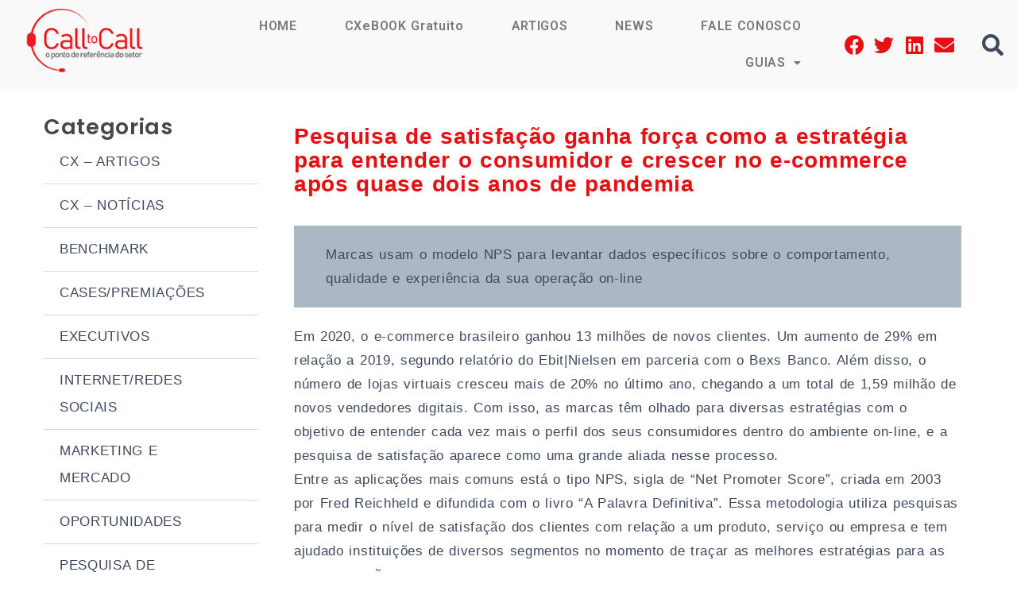

--- FILE ---
content_type: text/html; charset=UTF-8
request_url: https://calltocall.com.br/pesquisa-de-satisfacao-ganha-forca-como-a-estrategia-para-entender-o-consumidor-e-crescer-no-e-commerce-apos-quase-dois-anos-de-pandemia/
body_size: 29039
content:
<!DOCTYPE html>
<html lang="pt-BR">
<head>
	<meta charset="UTF-8" />
	<meta name="viewport" content="width=device-width, initial-scale=1" />
	<link rel="profile" href="https://gmpg.org/xfn/11" />
	<link rel="pingback" href="https://calltocall.com.br/xmlrpc.php" />
	<title>• Pesquisa de satisfação ganha força como a estratégia para entender o consumidor e crescer no e-commerce após quase&#8230; &#8211; Call to Call</title>
<meta name='robots' content='max-image-preview:large' />
<link rel='dns-prefetch' href='//fonts.googleapis.com' />
<link rel='dns-prefetch' href='//s.w.org' />
<link rel="alternate" type="application/rss+xml" title="Feed para Call to Call &raquo;" href="https://calltocall.com.br/feed/" />
<link rel="alternate" type="application/rss+xml" title="Feed de comentários para Call to Call &raquo;" href="https://calltocall.com.br/comments/feed/" />
<link rel="alternate" type="application/rss+xml" title="Feed de comentários para Call to Call &raquo; • Pesquisa de satisfação ganha força como a estratégia para entender o consumidor e crescer no e-commerce após quase&#8230;" href="https://calltocall.com.br/pesquisa-de-satisfacao-ganha-forca-como-a-estrategia-para-entender-o-consumidor-e-crescer-no-e-commerce-apos-quase-dois-anos-de-pandemia/feed/" />
<script type="text/javascript">
window._wpemojiSettings = {"baseUrl":"https:\/\/s.w.org\/images\/core\/emoji\/13.1.0\/72x72\/","ext":".png","svgUrl":"https:\/\/s.w.org\/images\/core\/emoji\/13.1.0\/svg\/","svgExt":".svg","source":{"concatemoji":"\/\/calltocall.com.br\/wp-includes\/js\/wp-emoji-release.min.js?ver=5.9.2"}};
/*! This file is auto-generated */
!function(e,a,t){var n,r,o,i=a.createElement("canvas"),p=i.getContext&&i.getContext("2d");function s(e,t){var a=String.fromCharCode;p.clearRect(0,0,i.width,i.height),p.fillText(a.apply(this,e),0,0);e=i.toDataURL();return p.clearRect(0,0,i.width,i.height),p.fillText(a.apply(this,t),0,0),e===i.toDataURL()}function c(e){var t=a.createElement("script");t.src=e,t.defer=t.type="text/javascript",a.getElementsByTagName("head")[0].appendChild(t)}for(o=Array("flag","emoji"),t.supports={everything:!0,everythingExceptFlag:!0},r=0;r<o.length;r++)t.supports[o[r]]=function(e){if(!p||!p.fillText)return!1;switch(p.textBaseline="top",p.font="600 32px Arial",e){case"flag":return s([127987,65039,8205,9895,65039],[127987,65039,8203,9895,65039])?!1:!s([55356,56826,55356,56819],[55356,56826,8203,55356,56819])&&!s([55356,57332,56128,56423,56128,56418,56128,56421,56128,56430,56128,56423,56128,56447],[55356,57332,8203,56128,56423,8203,56128,56418,8203,56128,56421,8203,56128,56430,8203,56128,56423,8203,56128,56447]);case"emoji":return!s([10084,65039,8205,55357,56613],[10084,65039,8203,55357,56613])}return!1}(o[r]),t.supports.everything=t.supports.everything&&t.supports[o[r]],"flag"!==o[r]&&(t.supports.everythingExceptFlag=t.supports.everythingExceptFlag&&t.supports[o[r]]);t.supports.everythingExceptFlag=t.supports.everythingExceptFlag&&!t.supports.flag,t.DOMReady=!1,t.readyCallback=function(){t.DOMReady=!0},t.supports.everything||(n=function(){t.readyCallback()},a.addEventListener?(a.addEventListener("DOMContentLoaded",n,!1),e.addEventListener("load",n,!1)):(e.attachEvent("onload",n),a.attachEvent("onreadystatechange",function(){"complete"===a.readyState&&t.readyCallback()})),(n=t.source||{}).concatemoji?c(n.concatemoji):n.wpemoji&&n.twemoji&&(c(n.twemoji),c(n.wpemoji)))}(window,document,window._wpemojiSettings);
</script>
<style type="text/css">
img.wp-smiley,
img.emoji {
	display: inline !important;
	border: none !important;
	box-shadow: none !important;
	height: 1em !important;
	width: 1em !important;
	margin: 0 0.07em !important;
	vertical-align: -0.1em !important;
	background: none !important;
	padding: 0 !important;
}
</style>
	<link rel='stylesheet' id='wp-block-library-css'  href='//calltocall.com.br/wp-includes/css/dist/block-library/style.min.css?ver=5.9.2' type='text/css' media='all' />
<style id='global-styles-inline-css' type='text/css'>
body{--wp--preset--color--black: #000000;--wp--preset--color--cyan-bluish-gray: #abb8c3;--wp--preset--color--white: #ffffff;--wp--preset--color--pale-pink: #f78da7;--wp--preset--color--vivid-red: #cf2e2e;--wp--preset--color--luminous-vivid-orange: #ff6900;--wp--preset--color--luminous-vivid-amber: #fcb900;--wp--preset--color--light-green-cyan: #7bdcb5;--wp--preset--color--vivid-green-cyan: #00d084;--wp--preset--color--pale-cyan-blue: #8ed1fc;--wp--preset--color--vivid-cyan-blue: #0693e3;--wp--preset--color--vivid-purple: #9b51e0;--wp--preset--gradient--vivid-cyan-blue-to-vivid-purple: linear-gradient(135deg,rgba(6,147,227,1) 0%,rgb(155,81,224) 100%);--wp--preset--gradient--light-green-cyan-to-vivid-green-cyan: linear-gradient(135deg,rgb(122,220,180) 0%,rgb(0,208,130) 100%);--wp--preset--gradient--luminous-vivid-amber-to-luminous-vivid-orange: linear-gradient(135deg,rgba(252,185,0,1) 0%,rgba(255,105,0,1) 100%);--wp--preset--gradient--luminous-vivid-orange-to-vivid-red: linear-gradient(135deg,rgba(255,105,0,1) 0%,rgb(207,46,46) 100%);--wp--preset--gradient--very-light-gray-to-cyan-bluish-gray: linear-gradient(135deg,rgb(238,238,238) 0%,rgb(169,184,195) 100%);--wp--preset--gradient--cool-to-warm-spectrum: linear-gradient(135deg,rgb(74,234,220) 0%,rgb(151,120,209) 20%,rgb(207,42,186) 40%,rgb(238,44,130) 60%,rgb(251,105,98) 80%,rgb(254,248,76) 100%);--wp--preset--gradient--blush-light-purple: linear-gradient(135deg,rgb(255,206,236) 0%,rgb(152,150,240) 100%);--wp--preset--gradient--blush-bordeaux: linear-gradient(135deg,rgb(254,205,165) 0%,rgb(254,45,45) 50%,rgb(107,0,62) 100%);--wp--preset--gradient--luminous-dusk: linear-gradient(135deg,rgb(255,203,112) 0%,rgb(199,81,192) 50%,rgb(65,88,208) 100%);--wp--preset--gradient--pale-ocean: linear-gradient(135deg,rgb(255,245,203) 0%,rgb(182,227,212) 50%,rgb(51,167,181) 100%);--wp--preset--gradient--electric-grass: linear-gradient(135deg,rgb(202,248,128) 0%,rgb(113,206,126) 100%);--wp--preset--gradient--midnight: linear-gradient(135deg,rgb(2,3,129) 0%,rgb(40,116,252) 100%);--wp--preset--duotone--dark-grayscale: url('#wp-duotone-dark-grayscale');--wp--preset--duotone--grayscale: url('#wp-duotone-grayscale');--wp--preset--duotone--purple-yellow: url('#wp-duotone-purple-yellow');--wp--preset--duotone--blue-red: url('#wp-duotone-blue-red');--wp--preset--duotone--midnight: url('#wp-duotone-midnight');--wp--preset--duotone--magenta-yellow: url('#wp-duotone-magenta-yellow');--wp--preset--duotone--purple-green: url('#wp-duotone-purple-green');--wp--preset--duotone--blue-orange: url('#wp-duotone-blue-orange');--wp--preset--font-size--small: 13px;--wp--preset--font-size--medium: 20px;--wp--preset--font-size--large: 36px;--wp--preset--font-size--x-large: 42px;}.has-black-color{color: var(--wp--preset--color--black) !important;}.has-cyan-bluish-gray-color{color: var(--wp--preset--color--cyan-bluish-gray) !important;}.has-white-color{color: var(--wp--preset--color--white) !important;}.has-pale-pink-color{color: var(--wp--preset--color--pale-pink) !important;}.has-vivid-red-color{color: var(--wp--preset--color--vivid-red) !important;}.has-luminous-vivid-orange-color{color: var(--wp--preset--color--luminous-vivid-orange) !important;}.has-luminous-vivid-amber-color{color: var(--wp--preset--color--luminous-vivid-amber) !important;}.has-light-green-cyan-color{color: var(--wp--preset--color--light-green-cyan) !important;}.has-vivid-green-cyan-color{color: var(--wp--preset--color--vivid-green-cyan) !important;}.has-pale-cyan-blue-color{color: var(--wp--preset--color--pale-cyan-blue) !important;}.has-vivid-cyan-blue-color{color: var(--wp--preset--color--vivid-cyan-blue) !important;}.has-vivid-purple-color{color: var(--wp--preset--color--vivid-purple) !important;}.has-black-background-color{background-color: var(--wp--preset--color--black) !important;}.has-cyan-bluish-gray-background-color{background-color: var(--wp--preset--color--cyan-bluish-gray) !important;}.has-white-background-color{background-color: var(--wp--preset--color--white) !important;}.has-pale-pink-background-color{background-color: var(--wp--preset--color--pale-pink) !important;}.has-vivid-red-background-color{background-color: var(--wp--preset--color--vivid-red) !important;}.has-luminous-vivid-orange-background-color{background-color: var(--wp--preset--color--luminous-vivid-orange) !important;}.has-luminous-vivid-amber-background-color{background-color: var(--wp--preset--color--luminous-vivid-amber) !important;}.has-light-green-cyan-background-color{background-color: var(--wp--preset--color--light-green-cyan) !important;}.has-vivid-green-cyan-background-color{background-color: var(--wp--preset--color--vivid-green-cyan) !important;}.has-pale-cyan-blue-background-color{background-color: var(--wp--preset--color--pale-cyan-blue) !important;}.has-vivid-cyan-blue-background-color{background-color: var(--wp--preset--color--vivid-cyan-blue) !important;}.has-vivid-purple-background-color{background-color: var(--wp--preset--color--vivid-purple) !important;}.has-black-border-color{border-color: var(--wp--preset--color--black) !important;}.has-cyan-bluish-gray-border-color{border-color: var(--wp--preset--color--cyan-bluish-gray) !important;}.has-white-border-color{border-color: var(--wp--preset--color--white) !important;}.has-pale-pink-border-color{border-color: var(--wp--preset--color--pale-pink) !important;}.has-vivid-red-border-color{border-color: var(--wp--preset--color--vivid-red) !important;}.has-luminous-vivid-orange-border-color{border-color: var(--wp--preset--color--luminous-vivid-orange) !important;}.has-luminous-vivid-amber-border-color{border-color: var(--wp--preset--color--luminous-vivid-amber) !important;}.has-light-green-cyan-border-color{border-color: var(--wp--preset--color--light-green-cyan) !important;}.has-vivid-green-cyan-border-color{border-color: var(--wp--preset--color--vivid-green-cyan) !important;}.has-pale-cyan-blue-border-color{border-color: var(--wp--preset--color--pale-cyan-blue) !important;}.has-vivid-cyan-blue-border-color{border-color: var(--wp--preset--color--vivid-cyan-blue) !important;}.has-vivid-purple-border-color{border-color: var(--wp--preset--color--vivid-purple) !important;}.has-vivid-cyan-blue-to-vivid-purple-gradient-background{background: var(--wp--preset--gradient--vivid-cyan-blue-to-vivid-purple) !important;}.has-light-green-cyan-to-vivid-green-cyan-gradient-background{background: var(--wp--preset--gradient--light-green-cyan-to-vivid-green-cyan) !important;}.has-luminous-vivid-amber-to-luminous-vivid-orange-gradient-background{background: var(--wp--preset--gradient--luminous-vivid-amber-to-luminous-vivid-orange) !important;}.has-luminous-vivid-orange-to-vivid-red-gradient-background{background: var(--wp--preset--gradient--luminous-vivid-orange-to-vivid-red) !important;}.has-very-light-gray-to-cyan-bluish-gray-gradient-background{background: var(--wp--preset--gradient--very-light-gray-to-cyan-bluish-gray) !important;}.has-cool-to-warm-spectrum-gradient-background{background: var(--wp--preset--gradient--cool-to-warm-spectrum) !important;}.has-blush-light-purple-gradient-background{background: var(--wp--preset--gradient--blush-light-purple) !important;}.has-blush-bordeaux-gradient-background{background: var(--wp--preset--gradient--blush-bordeaux) !important;}.has-luminous-dusk-gradient-background{background: var(--wp--preset--gradient--luminous-dusk) !important;}.has-pale-ocean-gradient-background{background: var(--wp--preset--gradient--pale-ocean) !important;}.has-electric-grass-gradient-background{background: var(--wp--preset--gradient--electric-grass) !important;}.has-midnight-gradient-background{background: var(--wp--preset--gradient--midnight) !important;}.has-small-font-size{font-size: var(--wp--preset--font-size--small) !important;}.has-medium-font-size{font-size: var(--wp--preset--font-size--medium) !important;}.has-large-font-size{font-size: var(--wp--preset--font-size--large) !important;}.has-x-large-font-size{font-size: var(--wp--preset--font-size--x-large) !important;}
</style>
<link rel='stylesheet' id='contact-form-7-css'  href='//calltocall.com.br/wp-content/plugins/contact-form-7/includes/css/styles.css?ver=5.1.1' type='text/css' media='all' />
<link rel='stylesheet' id='cws_front_css-css'  href='//calltocall.com.br/wp-content/plugins/cws-essentials//assets/css/main.css?ver=5.9.2' type='text/css' media='all' />
<link rel='stylesheet' id='hfe-style-css'  href='//calltocall.com.br/wp-content/plugins/header-footer-elementor/assets/css/header-footer-elementor.css?ver=1.6.13' type='text/css' media='all' />
<link rel='stylesheet' id='elementor-icons-css'  href='//calltocall.com.br/wp-content/plugins/elementor/assets/lib/eicons/css/elementor-icons.min.css?ver=5.18.0' type='text/css' media='all' />
<link rel='stylesheet' id='elementor-frontend-css'  href='//calltocall.com.br/wp-content/plugins/elementor/assets/css/frontend-lite.min.css?ver=3.12.1' type='text/css' media='all' />
<link rel='stylesheet' id='swiper-css'  href='//calltocall.com.br/wp-content/plugins/elementor/assets/lib/swiper/css/swiper.min.css?ver=5.3.6' type='text/css' media='all' />
<link rel='stylesheet' id='elementor-post-18965-css'  href='//calltocall.com.br/wp-content/uploads/elementor/css/post-18965.css?ver=1681732753' type='text/css' media='all' />
<link rel='stylesheet' id='elementor-global-css'  href='//calltocall.com.br/wp-content/uploads/elementor/css/global.css?ver=1681732859' type='text/css' media='all' />
<link rel='stylesheet' id='elementor-post-18982-css'  href='//calltocall.com.br/wp-content/uploads/elementor/css/post-18982.css?ver=1681732764' type='text/css' media='all' />
<link rel='stylesheet' id='hfe-widgets-style-css'  href='//calltocall.com.br/wp-content/plugins/header-footer-elementor/inc/widgets-css/frontend.css?ver=1.6.13' type='text/css' media='all' />
<link rel='stylesheet' id='elementor-post-18989-css'  href='//calltocall.com.br/wp-content/uploads/elementor/css/post-18989.css?ver=1681732764' type='text/css' media='all' />
<link rel='stylesheet' id='-css'  href='//fonts.googleapis.com/css?family=Tahoma%2CGeneva%2C+sans-serif%3Aregular%7CVerdana%2C+Geneva%2C+sans-serif%3Aregular%7CPoppins%3A600&#038;subset=cyrillic%2Clatin&#038;ver=5.9.2' type='text/css' media='all' />
<link rel='stylesheet' id='reset-css'  href='//calltocall.com.br/wp-content/themes/councilio/css/reset.css?ver=5.9.2' type='text/css' media='all' />
<link rel='stylesheet' id='layout-css'  href='//calltocall.com.br/wp-content/themes/councilio/css/layout.css?ver=5.9.2' type='text/css' media='all' />
<link rel='stylesheet' id='cws_font_awesome-css'  href='//calltocall.com.br/wp-content/themes/councilio/fonts/font-awesome/font-awesome.css?ver=5.9.2' type='text/css' media='all' />
<link rel='stylesheet' id='fancybox-css'  href='//calltocall.com.br/wp-content/themes/councilio/css/jquery.fancybox.css?ver=5.9.2' type='text/css' media='all' />
<link rel='stylesheet' id='select2_init-css'  href='//calltocall.com.br/wp-content/themes/councilio/css/select2.css?ver=5.9.2' type='text/css' media='all' />
<link rel='stylesheet' id='animate-css'  href='//calltocall.com.br/wp-content/themes/councilio/css/animate.css?ver=5.9.2' type='text/css' media='all' />
<style id='empty-inline-css' type='text/css'>

			.main-nav-container .main-menu > .menu-item>a,
			.main-nav-container .search_menu,
			.main-nav-container .main-menu > .menu-item.current-menu-ancestor>a,
			.main-nav-container .main-menu > .menu-item>.cws_megamenu_item_title,
			.header_container .side_panel_icon, .header_site_title,
			.header_wrapper_container .header_nav_part:not(.mobile_nav) .main-nav-container > .main-menu > .menu-item:not(.current-menu-ancestor):not(:hover):not(.current-menu-item) > a,
			.header_wrapper_container .mini-cart,
			.site_name a,
			.site_header .header_logo_part.logo_with_text .header_site_title,
			.header_container .menu_left_icon_bar a,
			.header_container .menu_right_icon_bar a,
			.header_container .menu_left_icons a,
			.header_container .menu_right_icons a,
			.cws_mobile .header_container .search_menu
			{
				color : ;
			}
			.menu_box .side_panel_icon span,
			.menu-bar .ham,
			.menu-bar .ham:after,
			.menu-bar .ham:before,
			.menu_box .mobile_menu_hamburger span,
			.menu_box .mobile_menu_hamburger span::before,
			.menu_box .mobile_menu_hamburger span::after,
			#top_panel_curtain:before,
			#top_panel_curtain:after
			{
				background : ;
			}
			.news .ce_title a.link_post,
			.cws_portfolio_items .post_info.outside .title_part a,
			.gallery-icon + .gallery-caption,
			.vc_general.vc_tta.vc_tta-tabs .vc_tta-tab .vc_tta-title-text,
			.cta_subtitle,
			.cta_title,
			.cta_desc_subtitle,
			.tribe-nav-label,
			.cta_offer + .cta_banner .cws_vc_shortcode_cta_banner .cws_vc_shortcode_banner_title,
			.cta_offer + .cta_banner .cws_vc_shortcode_cta_banner .cws_vc_shortcode_banner_price,
			.cta_offer + .cta_banner .cws_vc_shortcode_cta_banner .cws_vc_shortcode_banner_desc,
			.cws_vc_shortcode_pricing_plan .pricing_plan_price .price,
			form.wpcf7-form > div:not(.wpcf7-response-output)>p,
			.page_title .page_excerpt, 
			.page_content > main .grid_row.cws_tribe_events #tribe-bar-form label,
			form.wpcf7-form > div:not(.wpcf7-response-output)>label,
			#tribe-events-footer .tribe-events-sub-nav .tribe-events-nav-next a, #tribe-events-header .tribe-events-sub-nav .tribe-events-nav-next a,
			#tribe-events-footer .tribe-events-sub-nav li a, #tribe-events-header .tribe-events-sub-nav li a,
			blockquote,
			.cws_service_extra_button,
			.cws_service_item .cws_service_title,
			.cws_staff_post .cws_staff_post_terms,
			.bread-crumbs,
			blockquote,
			.nav_post_links,
			.comment_info_header .comment-meta .author-name,
			.comments-area .comment_list .comment-reply-link,
			.cws-widget .about_me .user_position,
			.cws-widget .recentcomments,
			.cws_vc_shortcode_pb .cws_vc_shortcode_pb_title,
			.woo_banner_wrapper .woo_banner .woo_banner_text .onsale,
			.widget_shopping_cart_content .buttons .button,
			.price .amount,
			.cws_portfolio_nav li a,
			.cws_staff_nav li a,
			.tribe_events_nav  li a,
			.cws_classes_nav li a,
			.vc_tta.vc_general.vc_tta-accordion .vc_tta-panel-title > a > .vc_tta-title-text
			{
			font-family: Poppins;
			}
			.ce_title, figcaption .title_info h3, .councilio-new-layout .cws-widget .widget-title,.woo_product_post_title.posts_grid_post_title, .comments-area .comment-reply-title,
			.woocommerce div[class^="post-"] h1.product_title.entry-title, .page_title.customized .title h1, .bg_page_header .title h1, .slash-icon, .widgettitle, .page_title .title
			{
				font-family:Poppins;color:#474747;font-size:27px;line-height:35px;
			}
			.testimonial .author figcaption,
			.testimonial .quote .quote_link:hover,
			.pagination a,
			.widget-title,
			.ce_toggle.alt .accordion_title:hover,
			.pricing_table_column .price_section,
			.comments-area .comments_title,
			.comments-area .comment-meta,
			.comments-area .comment-reply-title,
			.comments-area .comment-respond .comment-form input:not([type='submit']),
			.comments-area .comment-respond .comment-form textarea,
			.page_title .bread-crumbs,
			.benefits_container .cws_textwidget_content .link a:hover,
			.cws_portfolio_fw .title,
			.cws_portfolio_fw .cats a:hover,
			.msg_404,
			.cws_portfolio_items .post_info.outside .title_part a,
			.nav_post_links .sub_title,
			blockquote
			{
			color:#474747;
			}
			h1, h2, h3, h4, h5, h6
			{
			font-family: Poppins;
			color: #474747;
			}
			.item .post_title a,
			.news .ce_title a,
			.news .ce_title a:hover
			{
			color: #474747;
			}
			.page_title .title h1
			{
			font-size: px;
			}
			.posts_grid.cws_portfolio_posts_grid h2.widgettitle
			{
			font-size:27px;
			}
		body
		{
		font-family:Tahoma,Geneva, sans-serif;color:#3f485d;font-size:17px;line-height:30px;
		}
		.news .ce_title a,
		.tribe-this-week-events-widget .tribe-this-week-widget-horizontal .entry-title,.tribe-this-week-events-widget  .tribe-this-week-widget-horizontal .entry-title a,
		form.wpcf7-form > div:not(.wpcf7-response-output)>p span, 
		.main-nav-container .sub-menu .cws_megamenu_item .widgettitle,
		form.wpcf7-form > div:not(.wpcf7-response-output)>label span,
		.tribe-events-schedule h2,
		.councilio-new-layout .tooltipster-light .tooltipster-content
		{
		font-family:Tahoma,Geneva, sans-serif;
		}
		.cws-widget ul li>a,
		.comments-area .comments_nav.carousel_nav_panel a,
		.cws_img_navigation.carousel_nav_panel a,
		.cws_portfolio_fw .cats a,
		.cws_portfolio .categories a,
		.row_bg .ce_accordion.alt .accordion_title,
		.row_bg .ce_toggle .accordion_title,
		.mini-cart .woo_mini_cart,
		.thumb_staff_posts_title a,
		.tribe-this-week-widget-wrapper .tribe-this-week-widget-day .duration, .tribe-this-week-widget-wrapper .tribe-this-week-widget-day .tribe-venue,
		.thumb_staff_posts_title,
		#mc_embed_signup input,
		.mc4wp-form .mc4wp-form-fields input,
		form.wpcf7-form > div:not(.wpcf7-response-output) .select2-selection--single .select2-selection__rendered,.cws-widget #wp-calendar tbody td a:hover,
		.tribe-mini-calendar .tribe-events-has-events div[id*="daynum-"] a:hover,
		.cws-widget #wp-calendar td:hover, .cws-widget #wp-calendar tfoot td#prev:hover a:before,
		form.wpcf7-form > div:not(.wpcf7-response-output) .select2-selection--single .select2-selection__arrow b,
		.main-nav-container .sub-menu .cws_megamenu_item .widgettitle,
		.vc_general.vc_tta.vc_tta-tabs .vc_tta-tabs-list .vc_tta-tab, .tabs.wc-tabs li,
		#tribe-events-content .tribe-events-calendar div[id*=tribe-events-event-] h3.tribe-events-month-event-title,
		.tribe-events-calendar td.tribe-events-past div[id*=tribe-events-daynum-],
		.tribe-events-calendar td.tribe-events-present div[id*=tribe-events-daynum-],
		.tribe-events-calendar td.tribe-events-past div[id*=tribe-events-daynum-]>a,
		#tribe-events-content .tribe-events-calendar div[id*=tribe-events-event-] h3.tribe-events-month-event-title a,
		.tribe-events-calendar td div[id*=tribe-events-daynum-] > a,
		.posts_grid .portfolio_item_post.under_img .cws_portfolio_posts_grid_post_content
		{
		color:#3f485d;
		}
		.mini-cart .woo_mini_cart,
		body input, body  textarea, body select
		{
		font-size:17px;
		}
		body input,
		body textarea,
		.cws_textmodule .cws_textmodule_icon,
		.cws_textmodule_content p
		{
		line-height:30px;
		}
		abbr
		{
		border-bottom-color:#3f485d;
		}
		.dropcap
		{
		font-size:34px;
		line-height:60px;
		width:60px;
		}/*============================THEME COLOR 1============================*/
.news .button_cont a:hover,
.news .btn-read-more a:before,
.news .post_post.format-quote .quote_wrap:after,
.sl-icon:before,
.news .comments_link>a:hover,
.comments_link i,
.cws_service_item .cws_service_icon,
ul.bullets-list li:before,
.news.single .item > .post_meta .social_share a:hover,
.post_meta .social_share a:hover,
.tribe-this-week-events-widget .tribe-this-week-widget-horizontal .entry-title,
.tribe-this-week-events-widget  .tribe-this-week-widget-horizontal .entry-title a,
.widgettitle .divider,
div.search_wrapper:before,
#mc_embed_signup .mc-field-group ~ .clear input:hover,
.cws-widget .woocommerce-product-search .screen-reader-text:before,
.cws-widget .cws_social_links .cws_social_link,
table.shop_table.woocommerce-checkout-review-order-table>tfoot .order-total td,
table.shop_table.woocommerce-checkout-review-order-table>tfoot .order-total th,
.post_post_info > .post_meta .social_share a:hover,
#tribe-events-content .tribe-event-duration:before,
#tribe-events-footer .tribe-events-sub-nav li a, #tribe-events-header .tribe-events-sub-nav li a,
#tribe-events-content .tribe-event-duration:hover:before,
#tribe-events-footer .tribe-events-sub-nav li a:hover, 
#tribe-events-header .tribe-events-sub-nav li a:hover, 
#tribe-events-footer .tribe-events-sub-nav .tribe-events-nav-next a:hover,
#tribe-events-header .tribe-events-sub-nav .tribe-events-nav-next a:hover,
#tribe-events-footer .tribe-events-sub-nav .tribe-events-nav-next a, #tribe-events-header .tribe-events-sub-nav .tribe-events-nav-next a,
.cws_staff_nav li a.active .title_nav_staff,
.cws-widget #wp-calendar tfoot td#prev a:before,
.cws-widget #wp-calendar tfoot td#next a:before,
.item .post_bottom_wrapper .post_categories i,
.news .btn-read-more a,
.main-menu .menu-item.current-menu-ancestor>a,
.main-nav-container .main-menu > .menu-item>a:after,
.main-nav-container .main-menu > .menu-item>span.cws_megamenu_item_title:after,
.cws_staff_posts_grid .widget_header .carousel_nav span:hover,
.single_classes .carousel_nav span:hover,
.single_portfolio .carousel_nav span:hover,
.slash-icon,
.testimonial .testimonial_quote_icon,
.vc_pie_chart .vc_pie_wrapper,
.bg_page_header .bread-crumbs a:hover,
.bg_page_header .bread-crumbs .current,
.product_list_widget li .quantity > span,
div.product .comment-text .meta strong,
#scroll_to_top:hover:after,
.page_content.search_results .search-submit:hover,
.news .item .post_categories .post_tags .post_terms,
.menu_box .header_logo_part .logo_extra_info p,
.menu_box .header_logo_part .logo_extra_info a,
.news.posts_grid_special .item .post_title a,
.news.posts_grid_special .item .post_top_wrapper .inline_date a,
.cws-widget ul li:before,
.cws-widget .post_item .post_title a,
.cws-widget .recentcomments,
.cws_vc_shortcode_pb .cws_vc_shortcode_pb_title,
.tabs.wc-tabs > li > a,
#main .cws-widget .widget-title .inherit-wt,
.woo_mini_cart .woocommerce-mini-cart__buttons.buttons a + a:hover,
.cws_portfolio_nav li a,
.cws_staff_nav li a,
.tribe_events_nav  li a,
.cws_classes_nav li a,
.cws-widget #wp-calendar tbody,
.vc_tta.vc_general.vc_tta-accordion .vc_tta-panel-title > a > .vc_tta-title-text,
.woocommerce .return-to-shop .button.wc-backward:hover,
.cws_custom_select:before
{
	color: rgb();
}

.nav_post_links a
{
    color: rgba(, .4);
}

.news .post_post.format-link .post_title a:after,
.news .btn-read-more a:after,
.posts_grid.cws_portfolio_posts_grid .post_wrapper:hover .pic:before,
.pagination .page_links > span:not([class]):before,
button,
.vc_toggle .vc_toggle_icon:before, .vc_toggle .vc_toggle_icon:after,
.vc_tta.vc_general.vc_tta-accordion .vc_tta-controls-icon.vc_tta-controls-icon-plus:before, 
.vc_tta.vc_general.vc_tta-accordion .vc_tta-controls-icon.vc_tta-controls-icon-plus:after,
.cws_vc_shortcode_cta,
.cws_vc_shortcode_pricing_plan  .pricing_plan_price_wrapper,
.cta_offer + .cta_banner .cws_vc_shortcode_cta_banner,
.cws_img_frame:before, .gallery-icon a:before,
.post_format_quote_media_wrapper .cws_vc_shortcode_module .quote_bg_c,
.single .news .quote-wrap .quote_bg_c,
.news .button_cont a,
#mc_embed_signup .clear,
#mc_embed_signup .mc-field-group ~ .clear input,
.shop_table.cart .actions .coupon [name='apply_coupon'],
.woocommerce .checkout_coupon input[name="apply_coupon"],
.menu .menu-item.current-menu-item>a:before,
.header_cont .menu-item.current-menu-parent .current-menu-item>a:before,
.banner_404:before,
.portfolio_item_post .side_load .load_bg,
.single_staff_wrapper .post_terms a:hover,
.wpcf7-response-output.wpcf7-mail-sent-ok,
.mc4wp-form .mc4wp-form-fields > p + p,
#tribe-events .tribe-events-button, #tribe-events .tribe-events-button:hover, #tribe_events_filters_wrapper input[type=submit], .tribe-events-button, .tribe-events-button.tribe-active:hover, .tribe-events-button.tribe-inactive, .tribe-events-button:hover,
.tribe-events-calendar td.tribe-events-present div[id*=tribe-events-daynum-],
.page_content > main .grid_row.cws_tribe_events #tribe-events-bar,
.tribe-events-calendar td.tribe-events-present div[id*=tribe-events-daynum-] > a,
.cws-widget .gallery-icon a:before,
.cws-widget .search-form:hover label:before,
.cws_mobile ul.mobile_menu > li.current-menu-item > .menu_row, 
.cws_mobile ul.mobile_menu > li.current-menu-parent > .menu_row, 
.cws_mobile ul.mobile_menu > li.current-menu-ancestor > .menu_row, 
.cws_mobile ul.mobile_menu li.active > .menu_row, 
.cws_staff_post.post_single .post_social_links,
.cws_service_item.a-center .cws_service_title:before,
.related_portfolio .carousel_nav .prev,
.related_portfolio .carousel_nav .next,
.cws-widget #wp-calendar caption,
.cws-widget .search-form input[type='submit'],
.cws-widget .tagcloud a,
.cws-widget .portfolio_item_thumb .pic .hover-effect,
.posts_grid .category_carousel .owl-controls .owl-prev,
.posts_grid .category_carousel .owl-controls .owl-next,
div.product #reviews #review_form #commentform .form-submit .submit,
.woo_mini_cart .woocommerce-mini-cart__buttons.buttons a + a,
.woocommerce .return-to-shop .button.wc-backward,
.woocommerce-message .button
{
	background-color: rgb();
}
.price_slider .ui-slider-range{
    background-color: rgba(, .3);
}
.news .button_cont a:before,
.vc_toggle .vc_toggle_icon,
.wpb-js-composer .vc_tta.vc_tta-accordion .vc_tta-controls-icon-position-left .vc_tta-controls-icon,
.cws_sc_carousel .prev,.cws_sc_carousel .next,
.select2-dropdown,
#mc_embed_signup .mc-field-group ~ .clear input,
.woocommerce .woocommerce-tabs .tabs li.active,
input:focus, textarea:focus,
input:active, textarea:active,
.button:not(.add_to_cart_button),
.add_large_button,
.select2-container .select2-selection--single:focus,
.select2-container .select2-selection--single:active,
.select2-container .select2-selection--single:focus,
.select2-container.select2-container--open .select2-selection--single,
.woocommerce .checkout_coupon input[name="apply_coupon"],
.shop_table.cart .actions .coupon [name='apply_coupon'],
.cws_hotspot  .cq-hotspots .hotspot-item a,
.sticky_header .main-nav-container .main-menu > .menu-item>a:before, 
.sticky_header .main-nav-container .main-menu > .menu-item>span:before,
#tribe-events .tribe-events-button, #tribe-events .tribe-events-button:hover, #tribe_events_filters_wrapper input[type=submit], .tribe-events-button, .tribe-events-button.tribe-active:hover, .tribe-events-button.tribe-inactive, .tribe-events-button:hover,
.site_header .search_menu_cont .search-form .search-field:focus,
.main-nav-container .sub-menu .menu-item>a:before,
.main-nav-container .main-menu > .menu-item.wpml-ls-menu-item .sub-menu a:before,
.main-nav-container .sub-menu .menu-item,
.mobile_menu .menu_row a:before,
.cws_service_item.a-center .cws_service_title:after,
.cws_mobile ul.mobile_menu li.current-menu-ancestor li.current-menu-ancestor:not(.active) > .menu_row a:before,
div.product #reviews #review_form #commentform .form-submit .submit,
.woo_mini_cart .woocommerce-mini-cart__buttons.buttons a + a,
.woocommerce .return-to-shop .button.wc-backward
{
	border-color: rgb();
}

.vc_toggle .vc_toggle_title > h4,
.vc_tta.vc_general.vc_tta-accordion .vc_tta-panel.vc_active .vc_tta-panel-title > a > *,
.cws_sc_carousel .prev:before,
.cws_sc_carousel .next:before,
.tab_content_classes,
.related_classes.single_classes .tab_content_classes,
.discount_gifts_cards,
.main-nav-container .sub-menu .menu-item>a:hover,
.posts_grid.tribe_events_posts_grid .entry-title,
.posts_grid.tribe_events_posts_grid .entry-title a,
.post_meta .social_share a,
.comments_link:hover,
.comments_link:hover i:before,
.news.single .item > .post_meta .social_share a,
.comments-area .comment-meta .author-name,
.tribe-events-calendar div[id*=tribe-events-event-] h3.tribe-events-month-event-title a,
.tribe-nav-label,
.tribe-this-week-nav-link.nav-next .tribe-nav-label + span:after,
.tribe-this-week-nav-link.nav-previous span:not(.tribe-nav-label):before,
form.wpcf7-form > div:not(.wpcf7-response-output)>p, form.wpcf7-form > div:not(.wpcf7-response-output)>label,
.cws-widget .product_list_widget li > a,
.woocommerce-checkout h3,
.woocommerce-message a, .woocommerce-info a, .woocommerce-error a, .myaccount_user a, .woocommerce-thankyou-order-failed,
table.shop_table.cart .cart_item .product-name a, table.shop_table.cart .cart_item .product-thumbnail a,
#top_panel_woo_minicart, .woocommerce .button, .shop_table.cart .coupon .button:hover, .woocommerce .checkout-button:hover, .checkout_coupon input[name="apply_coupon"]:hover, #top_panel_woo_minicart .buttons .button:hover, #top_panel_woo_minicart .buttons .button.checkout:hover, .woocommerce .cart_totals h2, .woocommerce-checkout h3,
.checkout_coupon input[name="apply_coupon"]:hover,
.woocommerce .cart-collaterals .cart_totals .order-total td,
.event-is-recurring:hover,
.tribe-events-schedule h2:hover,
.tribe-events-single ul.tribe-related-events .tribe-related-events-title,
.tribe-events-single ul.tribe-related-events .tribe-related-events-title a,
.tribe-related-event-info:hover,
#tribe-events .tribe-events-button:hover,
#tribe_events_filters_wrapper input[type=submit]:hover
.tribe-events-button:hover, 
.tribe-events-button.tribe-active:hover, 
.tribe-events-button.tribe-inactive:hover, 
.tribe-events-button:hover, 
.tribe-events-list .tribe-event-schedule-details:before,
.tribe-events-list .tribe-events-venue-details:before,
.tribe-events-list-event-title a,
.header_cont .menu-item.current-menu-ancestor .current-menu-ancestor>a,
button:hover,
.cws-widget #wp-calendar th,
.single_portfolio.related_portfolio .posts_grid.cws_portfolio_posts_grid h2.widgettitle .slash-icon,
.cws-widget span.product-title
{
	color: rgb();
}
.cws_ourteam.single .social_links a:hover, .cws_fa_wrapper .ring, .cws_fa.bordered_icon.simple_icon, .cws_fa_wrapper:hover .cws_fa.alt + .ring, a.icon_link:hover .cws_fa_wrapper .cws_fa.alt + .ring, .news .media_part .pic.link_post .link span:before{
	-webkit-box-shadow: 0px 0px 0px 1px rgb();
    -moz-box-shadow: 0px 0px 0px 1px rgb();
    box-shadow: 0px 0px 0px 1px rgb();
}
.cws-widget .widget-title .inherit-wt:after{
    -webkit-box-shadow: 0px 1px 0px 0px rgb(), 30px 1px 0px 0px #e3e3e3, 60px 1px 0px 0px #e3e3e3, 90px 1px 0px 0px #e3e3e3, 120px 1px 0px 0px #e3e3e3;
    -moz-box-shadow: 0px 1px 0px 0px rgb(), 30px 1px 0px 0px #e3e3e3, 60px 1px 0px 0px #e3e3e3, 90px 1px 0px 0px #e3e3e3, 120px 1px 0px 0px #e3e3e3;
    box-shadow: 0px 1px 0px 0px rgb(), 30px 1px 0px 0px #e3e3e3, 60px 1px 0px 0px #e3e3e3, 90px 1px 0px 0px #e3e3e3, 120px 1px 0px 0px #e3e3e3;
}
body.rtl .cws-widget .widget-title .inherit-wt:after{
	-webkit-box-shadow: 0px 1px 0px 0px rgb(), -30px 1px 0px 0px #e3e3e3, -60px 1px 0px 0px #e3e3e3, -90px 1px 0px 0px #e3e3e3, -120px 1px 0px 0px #e3e3e3;
    -moz-box-shadow: 0px 1px 0px 0px rgb(), -30px 1px 0px 0px #e3e3e3, -60px 1px 0px 0px #e3e3e3, -90px 1px 0px 0px #e3e3e3, -120px 1px 0px 0px #e3e3e3;
    box-shadow: 0px 1px 0px 0px rgb(), -30px 1px 0px 0px #e3e3e3, -60px 1px 0px 0px #e3e3e3, -90px 1px 0px 0px #e3e3e3, -120px 1px 0px 0px #e3e3e3;
}

 .div_title.standard_color .svg_lotus, .div_title.standard_color .svg_lotus svg{
 	fill: rgb();
 }
 .div_title.standard_color svg path,
 .div_title.standard_color svg line{
    fill: transparent;
    stroke: rgb();
    stroke-opacity: .7;
 }


/*============================THEME COLOR 2============================*/
.main-nav-container .menu-item.current-menu-item,
.main-nav-container .menu-item.current-menu-ancestor,
.news .more-link,
.pagination .page_links > span:not([class]),
.cws_button,
.cws_button.alt,
input[type='submit'].alt,
.ce_toggle.alt .accordion_title,
.pricing_table_column:hover .cols_wrapper .widget_wrapper,
.cws_milestone,
.cws_fa.alt,
a.icon_link:hover .cws_fa.alt,
a.icon_link:hover .cws_fa:hover, 
.page_title .title:before,
.cws_ourteam.single .social_links,
.cws_ourteam.single .social_links a:not(:first-child),
.cws_tweet,
.ce_tabs .tab.active,
.ce_accordion.third_style .accordion_section.active .accordion_title, 
.ce_toggle.third_style .accordion_section.active .accordion_title,
.cws_fa_wrapper:hover .cws_fa.alt,
.cws_fa.simple_icon.alt,
a.icon_link:hover .cws_fa_wrapper .cws_fa.alt,
.ce_title.und-title.themecolor .title-separators span::after,
.ce_tabs.vertical .tab.active,
.ce_accordion.second_style .accordion_section.active .accordion_title,
.ce_toggle.second_style .accordion_section.active .accordion_title,
.cws_portfolio_filter.fw_filter a:before,
.woocommerce .button, .cws-widget .button,  
.woocommerce-page .button, 
.woocommerce-tabs .comment_container img,
.woo_mini_cart .button,
.price_slider .ui-slider-handle,
.cws_button.cws_load_more:hover .button-icon,
.pagination_load_more .page_links>*:hover,
.comment-body:hover .avatar_section:after,
.comments-area .comment-respond .comment-form input:focus,
.comments-area .comment-respond .comment-form textarea:focus,
.cws-widget #wp-calendar tbody td#today:before,
.scroll_block span.scroll_to_top,
.cws_ourteam .pic:hover .ourteam_alt_content .social_links,
.news .item.boxed_style.with_border,
.cws_testimonials.single.related .carousel_nav_panel .prev_section:hover .prev, 
.cws_testimonials.single.related .carousel_nav_panel .next_section:hover .next,
.select2-drop-active,
form.wpcf7-form input[type="text"]:focus,
form.wpcf7-form input[type="email"]:focus,
form.wpcf7-form input[type="url"]:focus,
form.wpcf7-form input[type="tel"]:focus,
form.wpcf7-form input[type="date"]:focus,
form.wpcf7-form textarea:focus,
form.wpcf7-form input.no-border[type="text"]:focus,
form.wpcf7-form input.no-border[type="email"]:focus,
form.wpcf7-form input.no-border[type="url"]:focus,
form.wpcf7-form input.no-border[type="tel"]:focus,
form.wpcf7-form input.no-border[type="date"]:focus,
form.wpcf7-form textarea.no-border:focus,
form.wpcf7-form input[type="checkbox"]:hover,
form.wpcf7-form input[type=checkbox]:checked,
form.wpcf7-form input[type="radio"]:hover,
form.wpcf7-form input[type=radio]:checked,
.tweets_carousel_header .follow_us,
.dropcap.dropcap_border,
.author_info img,
.cws_callout,
.pricing_table_column.active_table_column .widget_wrapper,
.woo_panel .gridlist-toggle a.active:before,
.woo_panel .gridlist-toggle a:hover:before,
.cws-widget .about_me .user_avatar.user_avatar_border img,
.product .summary form.cart .quantity ~ .single_add_to_cart_button:before,
.price_slider .ui-slider-handle:before,
.price_slider_wrapper .price_slider_amount .button:hover:before,
.price_slider_wrapper .price_slider_amount .button:before,
div.product #reviews #review_form #commentform .form-submit .submit:hover,
div.product #reviews #review_form #commentform .form-submit .submit:active,
div.product #reviews #review_form #commentform .form-submit .submit:focus,
.scroll_block span.scroll_to_top,
.page_content > main .grid_row.cws_tribe_events #tribe-bar-form .tribe-bar-submit input[type=submit],
.tribe-mini-calendar-grid-wrapper .tribe-mini-calendar-nav td,
.tribe-mini-calendar-grid-wrapper .tribe-mini-calendar-nav th,
.tribe-mini-calendar-grid-wrapper .tribe-mini-calendar td.tribe-events-has-events,
.tribe-mini-calendar-wrapper .tribe-mini-calendar th,
.page_content .tribe-mini-calendar td,
pre,
.vc_tta.vc_general.vc_tta-accordion .vc_tta-panel .vc_tta-controls-icon.vc_tta-controls-icon-plus,
.page_content.search_results .search-submit
{
	border-color: rgb();
}
.nav_post_links{
    border-color: rgba(, .2);
}

.site_header.with_background .main-nav-container .menu-item.current-menu-ancestor,
.site_header.with_background .main-nav-container .menu-item.current-menu-item,
.site_header.with_background .main-nav-container .sub-menu .menu-item.current-menu-ancestor,
.site_header.with_background .main-nav-container .sub-menu .menu-item.current-menu-item,
.mobile_nav .main-nav-container > .main-menu > .menu-item:hover,
.mobile_nav .main-nav-container > .main-menu > .menu-item.current-menu-ancestor,
.mobile_nav .main-nav-container > .main-menu > .menu-item.current-menu-item,
.mobile_nav .sub-menu .menu-item:hover,
.mobile_nav .sub-menu .menu-item.current-menu-ancestor,
.mobile_nav .sub-menu .menu-item.current-menu-item,
.header_nav_part.mobile_nav .main-nav-container .sub-menu .menu-item.back,
.pagination .page_links > span:not([class]),
.cws_button,
.cws_button.alt:hover,
input[type='submit'].alt:hover,
.ce_accordion .accordion_title .accordion_icon:not(.custom):before,
.ce_accordion .accordion_title .accordion_icon:not(.custom):after,
.ce_accordion.third_style .accordion_title .accordion_icon:not(.custom):before, 
.ce_accordion.third_style .accordion_title .accordion_icon:not(.custom):after, 
.ce_toggle.third_style .accordion_title .accordion_icon:not(.custom):before, 
.ce_toggle.third_style .accordion_title .accordion_icon:not(.custom):after,
.ce_accordion.second_style .accordion_title .accordion_icon:not(.custom):before, 
.ce_accordion.second_style .accordion_title .accordion_icon:not(.custom):after, 
.ce_toggle.second_style .accordion_title .accordion_icon:not(.custom):before, 
.ce_toggle.second_style .accordion_title .accordion_icon:not(.custom):after,
.ce_accordion .accordion_section.active  .accordion_title .accordion_icon:not(.custom):before, 
.ce_accordion .accordion_section.active  .accordion_title .accordion_icon:not(.custom):after, 
.ce_toggle .accordion_section.active  .accordion_title .accordion_icon:not(.custom):before, 
.ce_toggle .accordion_section.active  .accordion_title .accordion_icon:not(.custom):after,
.cws_milestone.alt,
.cws_progress_bar .progress,
a.icon_link:hover .cws_fa.alt,
.tp-caption.councilio-main-slider-layer a:before,
#site_top_panel .cws_social_links .cws_social_link:hover,
#site_top_panel #top_social_links_wrapper .cws_social_links.expanded .cws_social_link:hover,
.copyrights_area .cws_social_links .cws_social_link:hover,
.ce_tabs:not(.border_less) .tab.active,
.cws_callout.alt-style .styling-border,
.councilio-new-layout .ourteam_item_wrapper .title_wrap + .desc:before,
.councilio-new-layout .title_wrap + .post_content:before,
.pricing_table_column:hover .btn_section .cws_button.alt,
.pricing_table_column.active_table_column .btn_section .cws_button.alt,
div.wpcf7-response-output,
.ce_accordion.second_style .accordion_section.active .accordion_title,
.ce_toggle.second_style .accordion_section.active .accordion_title,
.ce_accordion.third_style .accordion_title .accordion_angle:before, 
.ce_toggle.third_style .accordion_title .accordion_angle:before,
.ce_accordion.third_style .accordion_title .accordion_angle:after, 
.ce_toggle.third_style .accordion_title .accordion_angle:after,
.ce_accordion.third_style .active .accordion_title,
.ce_toggle.third_style .active .accordion_title,
.ce_accordion.fourth_style .active .accordion_title .accordion_angle:before, 
.ce_toggle.fourth_style .active .accordion_title .accordion_angle:before,
.ce_accordion.fourth_style .active .accordion_title .accordion_angle:after, 
.ce_toggle.fourth_style .active .accordion_title .accordion_angle:after,
.pricing_table_column:hover .price_section .color-overlay,
.cws_callout .fill-callout,
.cws_divider.with-plus:after,
hr.with-plus:after,
ins,
mark,
.cws_ourteam .pic .hover-effect,
table thead,
.dropcap.dropcap_fill,
.scroll_block .scroll_to_top:hover,
.page_footer.instagram_feed #sb_instagram .sbi_follow_btn a,
.cws_vc_shortcode_pricing_plan .pricing_plan_button,
.post_social_links_classes a:hover:after,
.tribe-mini-calendar-wrapper .tribe-mini-calendar th,
.cws-content .tribe-mini-calendar-nav + thead th, .cws-content .tribe-events-calendar thead th,
.tribe-this-week-events-widget .tribe-this-week-widget-header-date, .tribe-this-week-events-widget .this-week-today .tribe-this-week-widget-header-date, .tribe-this-week-events-widget .this-week-past .tribe-this-week-widget-header-date,
.product .summary form.cart .quantity ~ .single_add_to_cart_button,
.price_slider .ui-slider-handle:before,
.woocommerce .add_large_button,
.price_slider_wrapper .price_slider_amount .button,
.single-product div.product .woocommerce-product-gallery .woocommerce-product-gallery__trigger,
.tribe-events-calendar thead th,
.tribe-events-calendar thead th:hover,
.page_content > main .grid_row.cws_tribe_events #tribe-bar-form .tribe-bar-submit input[type=submit],
.tribe-events-list .tribe-events-read-more,
.tribe-mini-calendar-grid-wrapper .tribe-mini-calendar-nav td,
.tribe-mini-calendar-grid-wrapper .tribe-mini-calendar-nav th,
.tribe-mini-calendar-grid-wrapper .tribe-mini-calendar td.tribe-events-has-events,
.tribe-mini-calendar-grid-wrapper .tribe-mini-calendar .tribe-events-has-events:hover,
.tribe-mini-calendar-grid-wrapper .tribe-mini-calendar .tribe-events-has-events:hover a:hover,
.tribe-mini-calendar-grid-wrapper .tribe-mini-calendar td.tribe-events-has-events.tribe-events-present, 
.tribe-mini-calendar-grid-wrapper .tribe-mini-calendar td.tribe-events-has-events.tribe-mini-calendar-today,
.tribe-mini-calendar-list-wrapper .tribe-mini-calendar-event .list-date,
 .tribe-mini-calendar .tribe-mini-calendar-no-event,
 .tribe-mini-calendar td,
 .page_content .tribe-mini-calendar .tribe-events-othermonth,
 .page_content .tribe-mini-calendar thead th,
 .controls_square .owl-pagination .owl-page.active:before,
.controls_round .owl-pagination .owl-page.active:before,
.owl-pagination .owl-page.active:before,
.owl-pagination .owl-page.active:before,
.mobile_menu_hamburger--htx.is-active .mobile_menu_hamburger_wrapper,
.cws-widget .woocommerce-product-search button[type="submit"],
.page_content.search_results .search-submit
{
	background-color: rgb();
}

a,
ul.dot_style2 li:before,
.mobile_nav .main-nav-container .menu-item:hover>a,
.mobile_nav .main-nav-container .menu-item.current-menu-item>a,
.mobile_nav .main-nav-container .menu-item:hover>.button_open,
.mobile_nav .main-nav-container .menu-item.current-menu-ancestor>.button_open,
.mobile_nav .main-nav-container .menu-item.current-menu-item>.button_open,
.cws-widget .menu .menu-item:hover>.opener,
.cws-widget .menu .menu-item.current-menu-ancestor>.opener,
.cws-widget .menu .menu-item.current-menu-item>.opener,
.news .post_info_part .post_info .comments_link a:hover,
.news .more-link,
.cws_ourteam.single .social_links a:hover,
.news.single .post_categories span a:hover,
.news.single .post_tags span a:hover,
.news .post_categories>a:hover,
.news .media_part > .link span:hover,
.testimonial .quote .quote_link,
.pagination_load_more a:hover,
.cws_button.alt,
input[type='submit'].alt,
.parent_archive .widget_archive_opener:hover,
.select2-drop .select2-results .select2-highlighted,
.ce_toggle .accordion_title:hover,
.ce_toggle.alt .accordion_title,
.cws_milestone,
.cws_fa.alt,
a.icon_link:hover .cws_fa,
.benefits_container .cws_textwidget_content .link a,
.ce_title a:hover,
.ce_accordion .active .accordion_title .accordion_icon.custom,
.ce_toggle .active .accordion_title .accordion_icon.custom,
.ce_accordion .active .accordion_title .accordion_angle,
.ce_toggle .active .accordion_title .accordion_angle,
.ce_accordion .accordion_title:hover .accordion_icon.custom,
.ce_toggle .accordion_title:hover .accordion_icon.custom,
.ce_accordion .accordion_title:hover .accordion_angle,
.ce_toggle .accordion_title:hover .accordion_angle,
.ce_accordion .accordion_section.active .accordion_title > span,
.ce_accordion .accordion_title:hover > span,
.cws-widget .cws_tweet .tweet_content:before,
.cws-widget .recentcomments:before,
.cws_callout .icon_section .cws_fa.alt:hover,
.councilio-new-layout .cws_portfolio_fw .title,
.five_style .accordion_section.active .accordion_title, 
.councilio-new-layout .cws_img_frame:hover:after, 
.councilio-new-layout .gallery-icon:hover a:after,
.cws_fa.simple_icon.alt,
a.icon_link:hover .cws_fa.simple_icon.alt,
.main-nav-container > .main-menu > .menu-item:hover > a,
.pricing_table_column:hover .btn_section .cws_button.alt:hover,
.pricing_table_column.active_table_column .btn_section .cws_button.alt:hover,
.custom_icon_style li>i.list_list,
.news .media_part .pic.link_post .link span:before,
.news .media_part > .testimonial .quote + .author,
aside .cws-widget .cws_tweet:before,
.testimonial .author figcaption span,
.testimonial .quote:after,
.cws-widget #wp-calendar tfoot td#prev a:hover, 
.cws-widget #wp-calendar tfoot td#next a:hover,
.comments-area .comment-meta .author-name + .comment_date:before,
#site_top_panel form.search-form .search-field,
.site_name a:hover,
.date.new_style .date-cont>span.day,
.pic .links > *,
.cws_button:hover,
.main-nav-container .menu-item.current-menu-ancestor>.button_open,
.main-nav-container .sub-menu .menu-item.current-menu-ancestor>a,
.main-nav-container .menu-item.current-menu-item>.button_open,
.cws_button.alt,
.cws_button.read-more,
.scroll_block span.scroll_to_top,
.cws_ourteam .pic:hover .ourteam_alt_content .title_wrap .title,
.ourteam_item_wrapper .ourteam_alt_content .social_links a:hover,
.cws_portfolio_filter.fw_filter a.active,
.cws_portfolio_filter.fw_filter a:hover,
.cws_portfolio_filter.fw_filter a:not(:first-child):before,
.cws_portfolio_fw .cws_portfolio_header .ce_title,
.cws_portfolio.single .title h3,
.gallery .gallery-item:hover .caption,
.cws_testimonials.single.related .carousel_nav_panel .prev_section:hover .prev, 
.cws_testimonials.single.related .carousel_nav_panel .next_section:hover .next,
.site_header .menu-bar:hover,
input[type=checkbox]:checked:before,
input[type=radio]:checked:before,
.cws-widget ul li.rss-block cite,
.tweets_carousel_header .follow_us,
.dropcap,
.cws-widget .widget_archive_opener.active,
.cws-widget .opener.active,
.cws_testimonials.single .cws_testimonials_items .title h3,
.scroll_block span.scroll_to_top:hover:after,
p > i,
.news .comments_link>a:hover,
.cws_portfolio_items .item .desc_part .categories a:hover,
.cws-widget .about_me .user_name,
#site_top_panel .side_panel_icon:hover,
body.side_panel_show .side_panel_icon,
.woo_panel .gridlist-toggle a.active:before,
.woo_panel .gridlist-toggle a:hover:before,
.site_header .search_menu_cont .search_back_button:hover,
.header_container .menu_left_icons a:hover,
.header_container .menu_right_icons a:hover,
#site_top_panel.active_social .social-btn-open,
#site_top_panel .social-btn-open:hover,
#site_top_panel .main-nav-container .menu-item:hover>a,
#site_top_panel .lang_bar:hover a.lang_sel_sel,
.news .post_category a,
.info span.post_author a:hover,
.decent-comments .comment .comment-body:hover,
.category-images .grid .item .category-wrapper .category-label-wrapper .category-label,
.news .media_part .carousel_nav.prev span,
.news .media_part .carousel_nav.next span,
.cws_portfolio_items .post_info.outside .title_part a:hover,
.header_zone #site_top_panel .side_panel_icon:hover,
.header_zone #site_top_panel .main-nav-container .main-menu > .menu-item > a:hover,
ol li:before,
.tribe_events_posts_grid .date_thumb div,
.product .summary form.cart .quantity ~ .single_add_to_cart_button:hover,
.cws-widget .cws_social_links .cws_social_link:nth-child(2n),
.price_slider_wrapper .price_slider_amount .button:hover,
.post_excerpt.single_posts_classes,
.under_img .cws_portfolio_post_terms a,
.button:not(.add_to_cart_button):hover,
.add_large_button:hover,
#place_order:hover,
.shop_table.cart input[name="update_cart"]:hover,
.woocommerce .cart-collaterals .wc-proceed-to-checkout a:hover,
.scroll_block span.scroll_to_top:before,
.cws_button:hover,
.cws_button.pink:hover,
.tribe-events-list-event-date div,
div.product #reviews #review_form #commentform .form-submit .submit:hover,
.tribe-events-list .tribe-events-read-more:hover,
.content_ajax .cws_portfolio_post_terms a,
.posts_grid  > .cws_vc_shortcode_load_more:hover,
.posts_grid .aligning_more .cws_vc_shortcode_load_more:hover,
.page_content > main .grid_row.cws_tribe_events #tribe-bar-form .tribe-bar-submit input[type=submit]:hover,
.news .item .inline_date,
.news div.post_category a:hover,
.news div.post_tags a:hover,
.news .more-link:hover,
.sl-wrapper a:hover,
.comments-area .comment_list .comment-reply-link:after,
.comments-area .comment-reply-title a,
.woo_mini_cart .total>.amount,
.product .summary .woocommerce-product-rating .stock-label,
ul.products li.product .add_to_cart_button,
ul.products li.product .added_to_cart
{
	color: rgb();
}

.search_icon:hover,
#site_top_panel.show-search .search_icon,
.cws_callout:not(.customized) .cws_button.alt:hover
{
	color: rgb();
}
.ce_accordion .accordion_content:before,
.cws_service_item:not(.button_on_hover) .cws_service_extra_button_wrapper.simple .cws_service_extra_button,
.ce_toggle .accordion_content:before{
	border-bottom-color: rgb();
}

.ce_tabs .tab:before,
.item .date.new_style .date-cont>span.day:before {
	border-top-color: rgb() !important;
}
.ce_toggle.alt .accordion_title{
	box-shadow: inset 0 0 0 1px rgb();
}
.cws_divider.with-plus:before,
.cws_divider.with-plus:after,
hr.with-plus:before,
hr.with-plus:after {
	box-shadow: 200px 0 0 rgb(), -200px 0 0 rgb();
}
.news .item.sticky-post{
    box-shadow: 0 0 20px 0px rgba(, .2);
}

blockquote,
ul.triangle_style li:before{
	border-left-color: rgb();
}

#cws_page_loader:before{
	border-bottom-color: rgb();
	border-left-color: rgb();
}
ul.triangle_style li span.list-triangle .svg-triangle g path,
ul.hexagon_style li span.list-hexagon .svg-hexagon g path,
.cws_fa:hover span.container-hexagon svg.svg-hexagon g path,
.cws_fa.alt span.container-hexagon svg.svg-hexagon g path,
.scroll_block span.scroll_to_top svg g path.outer{
	stroke: rgb();
}

.scroll_block span.scroll_to_top:hover svg g path.inner{
	fill: rgb();
	stroke: rgb();
}


/*============================SECONDARY COLOR 3============================*/
.comments-area a#cancel-comment-reply-link,
.comments-area .comment-meta .comment-edit-link:hover,
.cws_portfolio_items .item .desc_part .categories a:hover,
.category-images .grid .item .category-wrapper .category-label-wrapper .category-label:hover,
.news.dark-theme .pic .links a:hover,
.news.gradient-theme .pic .links a:hover,
.cws_portfolio_items .categories a:hover,
.cws_portfolio_fw .cats a:hover,
.news.single .post_categories span a:hover,
.news.single .post_tags span a:hover,
.date_ev_single_classes,
.cws-widget .cws_social_links .cws_social_link:nth-child(3n),
.single_classes .post_date_meta,
.author_info .author_description a.author_link:hover,
.cws_staff_posts_grid .widget_header .carousel_nav span,
.single_classes .carousel_nav span,
.single_portfolio .carousel_nav span,
.main-nav-container .sub-menu .cws_megamenu_item .widgettitle,
.cws_pricing_plan .pricing_plan_title,
.pricing_plan .price_desc,
.cws_pricing_plan .pricing_table_icon,
ul.checkmarks_style li:before,
.vc_general.vc_tta.vc_tta-tabs .vc_tta-tabs-list .vc_tta-tab > a,
.post_single_post_terms a:hover,
.wrapp_info_staff a:hover,
.cws-widget .product_list_widget.woocommerce-mini-cart.cart_list li > a,
.product .summary form.cart .quantity input
{
	color: rgb();
}

.cws_pricing_plan .pricing_table_icon.svg{
    fill: rgb();
}

aside.side_panel.dark-theme .mobile_menu_hamburger.close_side_panel:hover span::before,
aside.side_panel.dark-theme .mobile_menu_hamburger.close_side_panel:hover span::after,
.mobile_menu_hamburger.close_side_panel:hover span::before,
.mobile_menu_hamburger.close_side_panel:hover span::after,
.cws_mobile ul.mobile_menu > li.current-menu-item > .menu_row,
.main-nav-container .sub-menu .cws_megamenu_item .widgettitle:after,
.cws_service_item .divider,
.cws_custom_button_wrapper.advanced,
.cws_custom_button_wrapper.advanced:after,
.cws_pricing_plan.highlighted .pricing_title,
.cws_pricing_plan:hover .pricing_title,
.menu_extra_button a:hover,
.top_bar_extra_button:hover,
.pagination .page_links > *,
p.cws_submit.cws_first_color:after,
p.cws_submit.cws_first_color
{
	background-color: rgb();
}

.cws_pricing_plan .pricing_title,
.product .summary form.cart .quantity input
{
    background-color: rgba(,.12);
}

.news.posts_grid_grid .grid.layout-1 .item.format-quote,
.news.posts_grid_grid .grid.layout-1 .item.format-link,
.news.posts_grid_grid .grid:not(.layout-1) .item.format-quote .post_wrapper,
.news.posts_grid_grid .grid:not(.layout-1) .item.format-link .post_wrapper,
.cwsAccordion .vc_tta-panel.cws_active
{
    background-color: rgba(,.05);
}

a:hover,
.main-nav-container .menu-item:hover > a,
.main-nav-container .main-menu > .menu-item.current-menu-item > a,
.sticky_header .main-nav-container .main-menu > .menu-item.current-menu-item > a,
.main-nav-container .main-menu > .menu-item.current-menu-item > .cws_megamenu_item_title,
.main-nav-container .main-menu > .menu-item.current_page_ancestor > a,
.main-nav-container .menu-item:hover > .cws_megamenu_item_title,
.main-nav-container .menu-item:hover > span,
.header_cont .main-nav-container .sub-menu .menu-item:before,
.main-nav-container .sub-menu .menu-item:after,
.top_bar_box_content_wrapper a.top_bar_box_text span:hover,
.pricing_plan_price .main_price_part,
.pricing_plan_price .currency,
#scroll_to_top,
.tab_active .vc_tta-panel-title,
.vc_general.vc_tta.vc_tta-tabs .vc_tta-tabs-list .vc_tta-tab.vc_active,
.post_single_post_terms a,
.wrapp_info_staff a,
.news .item .post_top_wrapper a:hover,
.duration.time:before,
.duration.venue:before,
.sl-icon:hover:before,
.sl-icon.liked:before,
.news .item .post_title a:hover,
.item .post_wrapper .cws_custom_button_wrapper,
.item .post_wrapper .cws_custom_button_wrapper a,
.page_title .bread-crumbs .current,
.news.posts_grid_special .item .post_top_wrapper a,
.cws_single_author_info .author_pos,
.news.single .grid .item .single_post_meta .post_tags a:hover,
.news.single .grid .item .single_post_meta .post_category a:hover,
.nav_post_links a:hover,
.comments-count,
.comments-area .required,
.councilio-new-layout .comments-area .comment-respond .comment-form .submit:hover,
.comments-area .comment_list .comment-reply-link:hover,
ul li:before,
blockquote:before,
.news .post_post.format-quote .author_name,
.under_img .cws_portfolio_post_terms a,
.posts_grid .item.under_img .cws_portfolio_post_title a:hover,
.cws-widget #wp-calendar tfoot td#prev a:hover:before,
.cws-widget #wp-calendar tfoot td#next a:hover:before,
.cws-widget ul li:hover:before,
.cws-widget ul li:not(.rss-block):hover > a,
.cws-widget ul li.rss-block > a:hover,
.cws-widget ul.menu li:hover > .cws_megamenu_item_title,
.cws-widget .about_me .user_position,
.cws-widget .recentcomments .comment-author-link,
.cws-widget .recentcomments .comment-author-link a,
.cws-widget .post_item .post_title a:hover,
footer .parent_archive .widget_archive_opener:hover,
footer .cws-widget .widget_archive_opener.active,
footer .cws-widget .menu .menu-item:hover>.opener,
footer .cws-widget .opener.active,
.footer_container .cws-widget ul li:hover > a,
.page_footer .cws-widget .widget-title:before,
footer .tweet_content a,
footer .tweet_content a:hover,
.cws-widget .product_list_widget.woocommerce-mini-cart.cart_list li > a:hover,
.cws-widget span.product-title:hover,
.cws_vc_shortcode_pb .pb_bar_title,
.products:not(.list) .add_to_cart_button:hover,
.woo_product_post_title.posts_grid_post_title a:hover,
.price .amount,
ul.products li.product .added_to_cart:before,
.tabs.wc-tabs > li.active > a,
.woocommerce-mini-cart__buttons.buttons a:hover,
.main-nav-container .main-menu > .menu-item.current-menu-ancestor>a:hover,
.cws_portfolio_nav li a.active,
.cws_staff_nav li a.active,
.tribe_events_nav  li a.active,
.cws_classes_nav li a.active,
.cws_portfolio_nav li a:hover,
.cws_staff_nav li a:hover,
.tribe_events_nav  li a:hover,
.cws_classes_nav li a:hover,
aside.side_panel a:hover,
aside.side_panel .cws-widget .post_item .post_title a:hover,
.vc_tta.vc_general.vc_tta-accordion .vc_tta-panel-title .vc_tta-controls-icon,
.vc_tta.vc_general.vc_tta-accordion .vc_tta-panel.vc_active .vc_tta-controls-icon.vc_tta-controls-icon-plus,
.cws_mobile ul.mobile_menu li.current-menu-parent > .menu_row > .button_open,
.cws_mobile ul.mobile_menu li.current-menu-item > .menu_row > .button_open,
.cws_mobile ul.mobile_menu li.current-menu-ancestor > .menu_row > .button_open,
.cws_default .header_cont .menu-item .current-menu-parent > a,
.cws_default .header_cont .menu-item .current-menu-item > a,
.comments-area .comment-respond .comment-form .form-submit input:hover
{
    color: rgb();
}
.page_title .bread-crumbs a:hover{
    color: rgb() !important;
}

.comments-area .comment-respond .comment-form .form-submit input,
.comments-area .comment-respond .comment-form .submit:hover,
.comments-area .comment_list .comment-reply-link,
ul.square_style li:before,
.nav_post_links .prev .wrap:hover span,
.nav_post_links .next .wrap:hover span,
.woocommerce-mini-cart__buttons.buttons a
{
    border-color: rgb();
}


.woo_mini-count span,
.menu_extra_button a,
.top_bar_extra_button,
.main-nav-container .main-menu > .menu-item.current-menu-item > a:before,
.main-nav-container .main-menu > .menu-item.current-menu-item > .cws_megamenu_item_title:before,
.main-nav-container .main-menu > .menu-item.current_page_ancestor > a:before,
.main-nav-container .main-menu > .menu-item.current-menu-item:before,
.top_bar_box_content_wrapper a.top_bar_box_text span:before,
.cws_custom_button_wrapper.advanced.second_color_scheme,
.cws_custom_button_wrapper.advanced.second_color_scheme:after,
.cws_pricing_plan.highlighted .cws_custom_button_wrapper.advanced,
.cws_pricing_plan.highlighted .cws_custom_button_wrapper.advanced:after,
.cws_pricing_plan:hover .cws_custom_button_wrapper.advanced,
.cws_pricing_plan:hover .cws_custom_button_wrapper.advanced:after,
p.cws_submit:after,
p.cws_submit,
.cws_pricing_plan.highlighted:before,
.owl-pagination .owl-page,
ul.line_style li:before,
.cws_staff_post .cws_staff_post_terms:before,
.news .item .post_title:before,
.news .item .post_top_wrapper .comments_link:hover:before,
.news .item .post_top_wrapper .post_category:hover:before,
.news .item .post_top_wrapper .post_tags:hover:before,
.news .item .post_top_wrapper .inline_date:hover:before,
.news .item .post_top_wrapper .pf:hover:before,
.news .item .post_top_wrapper .info:hover:before,
.posts_grid_carousel .carousel_nav_panel .prev,
.posts_grid_carousel .carousel_nav_panel .next,
.pagination .page_links > *:hover,
.pagination .page_links .page-numbers.current,
.news.single .grid .item .post_content:before,
.comments-area .comment_list .comment-reply-link,
.comments-area .comment-respond .comment-form .form-submit input,
.news .post_post.format-quote .author_name:before,
.cws_img_navigation.carousel_nav_panel .prev,
.cws_img_navigation.carousel_nav_panel .next,
.news .post_info_box .date,
.posts_grid .item.under_img .cws_portfolio_post_title:before,
.cws_portfolio_content_wrap .desc_img .cws_portfolio_post_title + .cws_portfolio_post_terms:before,
.post_single .cws_portfolio_post_title:before,
.cws-widget .about_me .user_name:before,
.widget-cws-banner .banner_desc:not(:first-child):before,
.cws_categories_widget .category-block .category-label,
.cws-widget .recentcomments:before,
.cws-widget.widget-cws-recent-posts .post_item .post_title a:before,
.cws-widget .search-form input[type='submit']:hover,
.cws-widget .tagcloud a:hover,
.cws-widget #wp-calendar tbody td#today,
.page_footer .cws-widget .widget-title:before,
.cws-widget .woocommerce-product-search button[type="submit"]:hover,
.cws_vc_shortcode_pb_progress,
.posts_grid .item a.category-block span.category-label,
.woo_banner_wrapper .woo_banner .woo_banner_text,
.woo_product_post_title.posts_grid_post_title a:before,
.wc-tabs > li:before,
.woocommerce-mini-cart__buttons.buttons a,
.cws_portfolio_nav li a:before,
.cws_staff_nav li a:before,
.tribe_events_nav  li a:before,
.cws_classes_nav li a:before,
.councilio_banner .banner_wrapper .banner_table .banner_title:not(:last-child):before,
.vc_tta.vc_general.vc_tta-accordion .vc_tta-controls-icon.vc_tta-controls-icon-plus:before,
.vc_tta.vc_general.vc_tta-accordion .vc_tta-controls-icon.vc_tta-controls-icon-plus:after
{
    background-color: rgb();
}



@media(max-width: 767px){
    #site_top_panel .top_bar_extra_button a{
        color: rgb();
    }
}
		.item .date.new_style:hover .date-cont
		{
			background-color: rgba(0.5);
		}
		.tribe_events_nav li a.active .title_nav_events,
		.cws_classes_nav li a.active .title_nav_classes{
			background-color: rgba(0.3);
		}
		.cws_portfolio_nav li a.active .title_nav_portfolio:after,
		.cws_staff_nav li a.active .title_nav_staff:after,
		.tribe_events_nav li a.active .title_nav_events:after,
		.cws_classes_nav li a.active .title_nav_classes:after{
			border-color: rgba(0.3) transparent transparent transparent;
		}		
		.post_social_links_classes a{
			border:3px solid rgba(0.3);
		}
		.post_social_links_classes a{
			color: rgba(0.3);
		}
		.cws_vc_shortcode_pricing_plan  .pricing_plan_price_wrapper{
			background-color: rgba(0.85);
		}		
		.header_cont .header_nav_part .main-nav-container .sub-menu .menu-item:hover,
		.header_cont .header_nav_part .menu-item.current-menu-ancestor .current-menu-ancestor,
		.header_cont .header_nav_part .menu-item .current-product-parent,
		.header_cont .header_nav_part .menu-item .current-menu-item{
			background-color: rgba(1);
		}
		.header_cont .mobile_menu_wrapper .main-nav-container .sub-menu .menu-item:hover > .menu_row > a,
		.header_cont .mobile_menu_wrapper .menu-item.current-menu-ancestor .current-menu-ancestor > .menu_row > a,
		.header_cont .mobile_menu_wrapper .menu-item .current-menu-item > .menu_row > a{
			color: rgba(1);
		}
		.header_cont .menu .menu-item.current-menu-item>a{
			color: rgba(1);
		}
		.tabs_classes li{
			background-color: rgba(0.65);
		}
		.wrap_title .price_single_classes
		{
			background-color: rgba(0.7);
		}		
		.staff_classes_single .staff_post_wrapper
		{
			border-color: rgba(0.2);
		}		
		.single_classes_divider.separator-line,
		.post_post_info.posts_grid_post_info > hr
		{
			background-color: rgba(0.2);
		}
		.has-post-thumbnail .post_format_quote_media_wrapper .cws_vc_shortcode_module .quote_bg_c
		{
			background-color: rgba(1);
		}
		.single .news .has_thumbnail .quote-wrap .quote_bg_c,.quote_bg_c,.single_staff_wrapper .post_terms a{
			background-color: rgba(1);
		}
		.single_svg_divider svg
		{
			fill: rgba(0.2);
		}	
		.link_post_src:after,.link_bg:after,.tribe-events-list .tribe-events-event-cost span{
			background-color: rgba(0.7);
		}		
		.post_post_info > .post_meta .social_share a,
		.tribe-events-schedule h2,
		.single-tribe_events .tribe-events-schedule .recurringinfo, .single-tribe_events .tribe-events-schedule .tribe-events-cost, .single-tribe_events .tribe-events-schedule .tribe-events-divider,
		.event-is-recurring,
		.tribe-related-event-info,
		.news.single .item > .post_meta .social_share a
		{
			color: rgba(0.6);
		}		
		.sl-icon:before
		{
			color: rgba(0.7);
		}
		.sl-icon.unliked:before
		{
			color: rgba(1);
		}	
		.comment_info_header .button-content.reply:after{
			border-color: rgba(0.5);
		}
		.cws_portfolio_content_wrap, .video .cover_img,.hoverdir .cws_portfolio_content_wrap,
		.news .media_part:hover .hover-effect,
		.media_part.link_post .hover-effect,
		.cws_staff_post.posts_grid_post:hover .add_btn .cws_staff_photo:after,
		.blog_post .post_media .hover-effect,.has-post-thumbnail .post_format_quote_media_wrapper .cws_vc_shortcode_module:hover .quote_bg_c{
			background-color: rgba(0.8);
		}		
		.wrap_desc_info *:before,.single_classes .post_time_meta:before,.single_classes .post_destinations_meta:before{
			color:rgba(0.5);
		}		
		.cws-widget-circle,
		.cws-widget-circle:before,
		.cws-widget-circle:after,
		.cws-widget-circle .cws-widget-innter-circle{
			border-color:rgba(0.25);
		}		
		.woocommerce .cart-collaterals .cart_totals table.shop_table tr th,
		.woocommerce .cart-collaterals .cart_totals h2,
		.woocommerce .cart-collaterals .cart_totals table.shop_table tr td{
			border-bottom-color:rgba(0.2);
		}
		.st55,.st54,.tribe-events-list svg{
			fill:rgba(0.2);
		}		
		.flxmap-container,
		#wpgmza_map{
			outline: 2px solid rgba(0.5);
		}			
		.tribe-events-list .type-tribe_events .cws-tribe-events-list:before,
		.tribe-events-list .type-tribe_events .cws-tribe-events-list:after{
			background: rgba(0.2);
		}				
		#tribe-events-content .tribe-event-duration:before, #tribe-events-footer .tribe-events-sub-nav li a, #tribe-events-header .tribe-events-sub-nav li a, #tribe-events-footer .tribe-events-sub-nav .tribe-events-nav-next a, #tribe-events-header .tribe-events-sub-nav .tribe-events-nav-next a{
			color: rgba(0.5);
		}	
		<br />
<b>Warning</b>:  extract() expects parameter 1 to be array, null given in <b>/home/calltocall/www/wp-content/themes/councilio/functions.php</b> on line <b>4555</b><br />
<br />
<b>Warning</b>:  extract() expects parameter 1 to be array, null given in <b>/home/calltocall/www/wp-content/themes/councilio/functions.php</b> on line <b>4603</b><br />
<br />
<b>Warning</b>:  extract() expects parameter 1 to be array, null given in <b>/home/calltocall/www/wp-content/themes/councilio/functions.php</b> on line <b>4652</b><br />
			#site_top_panel .topbar_left_icons > *,
			#site_top_panel .topbar_right_icons > *,
			#site_top_panel .header_nav_part .topbar-menu > *
			{
						}

			.header_wrapper_container .top_bar_box
			{
			background-color:rgba(,0);			}

			#site_top_panel .search_icon:after,
			#site_top_panel .topbar_left_icons .side_panel_icon_wrapper:after,
			#site_top_panel .topbar-menu-left .topbar_left_icons:after,
			#site_top_panel .topbar_right_icons + .search_icon:after
			{
			background-color: ;
			}

			#site_top_panel > a,
			.main-nav-container .topbar-menu > .menu-item > .button_open,
			#site_top_panel,
			#site_top_panel .mobile_menu .menu-item a,
			#site_top_panel .mobile_menu .menu-item span,
			#site_top_panel .search_icon,
			.top_bar_box_text,
			#top_panel_links .mini-cart .woo_icon,
			.top_bar_box_text a,
			#site_top_panel .side_panel_icon,
			#site_top_panel .main-nav-container > .main-menu > .menu-item > a,
			#site_top_panel .lang_bar #lang_sel > ul > li > a,
			#site_top_panel form.search-form .search-field,
			#site_top_panel .main-nav-container .main-menu > .menu-item:not(:last-of-type):after
			{
			color: ;
			}

			.mobile_menu_container .logo_extra_info,
			.cws_mobile ul.mobile_menu li
			{
			border-top-color: ;
			}

			#site_top_panel .side_panel_icon span,
			#site_top_panel #top_panel_links:before
			{
			background-color: ;
			}

			#site_top_panel .main-nav-container .main-menu > .menu-item.current-menu-item > a,
			#site_top_panel .main-nav-container .main-menu > .menu-item.current-menu-ancestor > a,
			#site_top_panel .main-nav-container .main-menu > .menu-item > a:hover,
			#site_top_panel .search_icon:hover,
			#site_top_panel.show-search .search_icon,
			.header_wrapper_container #site_top_panel .mini-cart:hover,
			#site_top_panel.active_social .social-btn-open,
			#site_top_panel .social-btn-open:hover,
			#site_top_panel .lang_bar:hover a.lang_sel_sel
			{
			color: ;
			}			

		<br />
<b>Warning</b>:  extract() expects parameter 1 to be array, null given in <b>/home/calltocall/www/wp-content/themes/councilio/functions.php</b> on line <b>4823</b><br />

		.header_container .logo_box{
					}

		.header_wrapper_container .logo_box{
					}		

		<br />
<b>Warning</b>:  extract() expects parameter 1 to be array, null given in <b>/home/calltocall/www/wp-content/themes/councilio/functions.php</b> on line <b>4856</b><br />

		.header_container .menu_box {
			background-color:rgba(,0);		}

		.header_container .menu_box .main-nav-container > .menu-left-part,
		.header_container .menu_box .main-nav-container > .no-split-menu,
		.header_container .menu_box .main-nav-container > .menu-right-part,

		.header_container .menu_box .main-nav-container .menu_left_icons > *,
		.header_container .menu_box .main-nav-container .menu_right_icons > *
		{	
					}

					.header_wrapper_container .header_zone,
			.header_wrapper_container .menu_box,
			.main-nav-container .menu-item > a span{
				background-color:rgba(,0);			}
		
		<br />
<b>Warning</b>:  extract() expects parameter 1 to be array, null given in <b>/home/calltocall/www/wp-content/themes/councilio/functions.php</b> on line <b>4897</b><br />
<br />
<b>Warning</b>:  extract() expects parameter 1 to be array, null given in <b>/home/calltocall/www/wp-content/themes/councilio/functions.php</b> on line <b>4965</b><br />

			.bg_page_header{
				;
			}
		<br />
<b>Warning</b>:  extract() expects parameter 1 to be array, null given in <b>/home/calltocall/www/wp-content/themes/councilio/functions.php</b> on line <b>5052</b><br />
<br />
<b>Warning</b>:  extract() expects parameter 1 to be array, null given in <b>/home/calltocall/www/wp-content/themes/councilio/functions.php</b> on line <b>5143</b><br />

			.page_footer .footer-pattern{
							}

			.page_footer{
				background-color:;			}

			.page_footer .bg_layer{
							}

			.page_footer .footer_container .cws-widget h3,
			.page_footer .footer_container .cws-widget .widget-title,
			.page_footer .footer_container .cws-widget .widget-title span
			{
				color: ;
			}

			.page_footer,
			.page_footer .footer_container .cws-widget .cws_social_links a:not(.fill_icon) .cws_fa,
			.footer_container .cws-widget ul li>a,
			.footer_container .cws-widget .about_me .user_name,
			.footer_container .cws-widget .about_me .user_position,
			.footer_container .cws-widget .about_me .user_description,
			.footer_container .cws-widget .post_item .post_content,
			.footer_container .cws-widget .post_item .quote_author a,
			.footer_container .cws-widget .post_item .post_date,
			.footer_container .cws-widget .post_item .post_comments a,
			.footer_container .cws-widget .cws_tweets .tweet_content,
			.footer_container .cws-widget .recentcomments,
			.footer_container .cws-widget .information_group,
			footer .cws-widget ul.menu li .widgettitle
			{
				color: ;
			}

			footer .cws-widget ul li:before
			{
				background-color: ;
			}


			.copyrights_area{
				color: ;
				background-color: ;
			}

			.footer-nav-container .main-menu.copyrights-menu li:not(:first-child) a:before,
			.footer-nav-container .copyrights-menu .menu-item a{
				color: ;
			}

			.footer-nav-container .copyrights-menu .menu-item.current-menu-item > a,
			.footer-nav-container .copyrights-menu .menu-item a:hover{
				color: ;
			}			

			.copyrights_panel_wrapper .wpml_language_switch.lang_bar:after{
				background-color: ;
			}

		
</style>
<link rel='stylesheet' id='cws_flaticon-css'  href='//calltocall.com.br/wp-content/themes/councilio/fonts/flaticon/flaticon.css?ver=5.9.2' type='text/css' media='all' />
<link rel='stylesheet' id='font-awesome-css'  href='//calltocall.com.br/wp-content/plugins/elementor/assets/lib/font-awesome/css/font-awesome.min.css?ver=4.7.0' type='text/css' media='all' />
<link rel='stylesheet' id='cws_iconpack-css'  href='//calltocall.com.br/wp-content/themes/councilio/fonts/cws-iconpack/flaticon.css?ver=5.9.2' type='text/css' media='all' />
<link rel='stylesheet' id='cws_main-css'  href='//calltocall.com.br/wp-content/themes/councilio/css/main.css?ver=5.9.2' type='text/css' media='all' />
<link rel='stylesheet' id='elementor-icons-ekiticons-css'  href='//calltocall.com.br/wp-content/plugins/elementskit-lite/modules/elementskit-icon-pack/assets/css/ekiticons.css?ver=2.8.7' type='text/css' media='all' />
<link rel='stylesheet' id='tablepress-default-css'  href='//calltocall.com.br/wp-content/plugins/tablepress/css/default.min.css?ver=1.9.1' type='text/css' media='all' />
<link rel='stylesheet' id='ekit-widget-styles-css'  href='//calltocall.com.br/wp-content/plugins/elementskit-lite/widgets/init/assets/css/widget-styles.css?ver=2.8.7' type='text/css' media='all' />
<link rel='stylesheet' id='ekit-responsive-css'  href='//calltocall.com.br/wp-content/plugins/elementskit-lite/widgets/init/assets/css/responsive.css?ver=2.8.7' type='text/css' media='all' />
<link rel='stylesheet' id='style-css'  href='//calltocall.com.br/wp-content/themes/councilio-child/style.css?ver=5.9.2' type='text/css' media='all' />
<link rel='stylesheet' id='google-fonts-1-css'  href='//fonts.googleapis.com/css?family=Roboto%3A100%2C100italic%2C200%2C200italic%2C300%2C300italic%2C400%2C400italic%2C500%2C500italic%2C600%2C600italic%2C700%2C700italic%2C800%2C800italic%2C900%2C900italic%7CRoboto+Slab%3A100%2C100italic%2C200%2C200italic%2C300%2C300italic%2C400%2C400italic%2C500%2C500italic%2C600%2C600italic%2C700%2C700italic%2C800%2C800italic%2C900%2C900italic%7CMontserrat%3A100%2C100italic%2C200%2C200italic%2C300%2C300italic%2C400%2C400italic%2C500%2C500italic%2C600%2C600italic%2C700%2C700italic%2C800%2C800italic%2C900%2C900italic&#038;display=auto&#038;ver=5.9.2' type='text/css' media='all' />
<link rel='stylesheet' id='elementor-icons-shared-0-css'  href='//calltocall.com.br/wp-content/plugins/elementor/assets/lib/font-awesome/css/fontawesome.min.css?ver=5.15.3' type='text/css' media='all' />
<link rel='stylesheet' id='elementor-icons-fa-solid-css'  href='//calltocall.com.br/wp-content/plugins/elementor/assets/lib/font-awesome/css/solid.min.css?ver=5.15.3' type='text/css' media='all' />
<link rel='stylesheet' id='elementor-icons-fa-regular-css'  href='//calltocall.com.br/wp-content/plugins/elementor/assets/lib/font-awesome/css/regular.min.css?ver=5.15.3' type='text/css' media='all' />
<link rel='stylesheet' id='elementor-icons-fa-brands-css'  href='//calltocall.com.br/wp-content/plugins/elementor/assets/lib/font-awesome/css/brands.min.css?ver=5.15.3' type='text/css' media='all' />
<link rel="preconnect" href="https://fonts.gstatic.com/" crossorigin><script type='text/javascript' src='//calltocall.com.br/wp-includes/js/jquery/jquery.min.js?ver=3.6.0' id='jquery-core-js'></script>
<script type='text/javascript' src='//calltocall.com.br/wp-includes/js/jquery/jquery-migrate.min.js?ver=3.3.2' id='jquery-migrate-js'></script>
<script type='text/javascript' id='simple-likes-public-js-js-extra'>
/* <![CDATA[ */
var simpleLikes = {"ajaxurl":"https:\/\/calltocall.com.br\/wp-admin\/admin-ajax.php","like":"Like","unlike":"Unlike"};
/* ]]> */
</script>
<script type='text/javascript' src='//calltocall.com.br/wp-content/plugins/cws-essentials/assets/js/simple-likes-public.js?ver=0.5' id='simple-likes-public-js-js'></script>
<script type='text/javascript' id='cws_scripts-js-extra'>
/* <![CDATA[ */
var ajaxurl = {"templateDir":"https:\/\/calltocall.com.br\/wp-content\/themes\/councilio","url":"https:\/\/calltocall.com.br\/wp-admin\/admin-ajax.php"};
/* ]]> */
</script>
<script type='text/javascript' src='//calltocall.com.br/wp-content/themes/councilio/js/scripts.js?ver=1.0' id='cws_scripts-js'></script>
<script type='text/javascript' src='//calltocall.com.br/wp-content/themes/councilio/js/sticky_sidebar.js?ver=1.0' id='fixed_sidebars-js'></script>
<script type='text/javascript' src='//calltocall.com.br/wp-content/themes/councilio/js/jquery.easing.1.3.min.js?ver=1.0' id='jquery_easing-js'></script>
<link rel="https://api.w.org/" href="https://calltocall.com.br/wp-json/" /><link rel="alternate" type="application/json" href="https://calltocall.com.br/wp-json/wp/v2/posts/17571" /><link rel="EditURI" type="application/rsd+xml" title="RSD" href="https://calltocall.com.br/xmlrpc.php?rsd" />
<link rel="wlwmanifest" type="application/wlwmanifest+xml" href="https://calltocall.com.br/wp-includes/wlwmanifest.xml" /> 
<meta name="generator" content="WordPress 5.9.2" />
<link rel="canonical" href="https://calltocall.com.br/pesquisa-de-satisfacao-ganha-forca-como-a-estrategia-para-entender-o-consumidor-e-crescer-no-e-commerce-apos-quase-dois-anos-de-pandemia/" />
<link rel='shortlink' href='https://calltocall.com.br/?p=17571' />
<link rel="alternate" type="application/json+oembed" href="https://calltocall.com.br/wp-json/oembed/1.0/embed?url=https%3A%2F%2Fcalltocall.com.br%2Fpesquisa-de-satisfacao-ganha-forca-como-a-estrategia-para-entender-o-consumidor-e-crescer-no-e-commerce-apos-quase-dois-anos-de-pandemia%2F" />
<link rel="alternate" type="text/xml+oembed" href="https://calltocall.com.br/wp-json/oembed/1.0/embed?url=https%3A%2F%2Fcalltocall.com.br%2Fpesquisa-de-satisfacao-ganha-forca-como-a-estrategia-para-entender-o-consumidor-e-crescer-no-e-commerce-apos-quase-dois-anos-de-pandemia%2F&#038;format=xml" />
<meta name="generator" content="Elementor 3.12.1; features: e_dom_optimization, e_optimized_assets_loading, e_optimized_css_loading, a11y_improvements, additional_custom_breakpoints; settings: css_print_method-external, google_font-enabled, font_display-auto">
<style type="text/css">.recentcomments a{display:inline !important;padding:0 !important;margin:0 !important;}</style><meta name="generator" content="Powered by WPBakery Page Builder - drag and drop page builder for WordPress."/>
<link rel="icon" href="https://calltocall.com.br/wp-content/uploads/2018/10/favicons.png" sizes="32x32" />
<link rel="icon" href="https://calltocall.com.br/wp-content/uploads/2018/10/favicons.png" sizes="192x192" />
<link rel="apple-touch-icon" href="https://calltocall.com.br/wp-content/uploads/2018/10/favicons.png" />
<meta name="msapplication-TileImage" content="https://calltocall.com.br/wp-content/uploads/2018/10/favicons.png" />
		<style type="text/css" id="wp-custom-css">
			/* Container geral do formulário */
.wpcf7-form {
  max-width: 600px;
  margin: 0 auto;
  padding: 20px;
  background: #fff;
  border: 1px solid #e0e0e0;
  border-radius: 8px;
  box-shadow: 0 4px 8px rgba(0, 0, 0, 0.1);
}

/* Espaçamento entre os campos */
.wpcf7-form p {
  margin-bottom: 15px !important;
}

.wpcf7-form input, .wpcf7-form select, .wpcf7-form textarea{
  margin-bottom: 15px !important;
}

/* Estilizando os inputs e textarea */
.wpcf7-form-control.wpcf7-text,
.wpcf7-form-control.wpcf7-email,
.wpcf7-form-control.wpcf7-textarea {
  width: 100%;
  padding: 12px 15px;
  border: 1px solid #ccc;
  border-radius: 4px;
  transition: border-color 0.3s ease, box-shadow 0.3s ease;
}

/* Foco nos campos */
.wpcf7-form-control.wpcf7-text:focus,
.wpcf7-form-control.wpcf7-email:focus,
.wpcf7-form-control.wpcf7-textarea:focus {
  border-color: #0073aa;
  box-shadow: 0 0 5px rgba(0, 115, 170, 0.5);
  outline: none;
}

/* Botão de submit */
.wpcf7-form-control.wpcf7-submit {
  background-color: #E61013;
  color: #fff;
  padding: 14px 20px;
  border: none;
  border-radius: 4px;
  cursor: pointer;
  text-transform: uppercase;
  transition: background-color 0.3s ease;
}

.wpcf7-form-control.wpcf7-submit:hover {
  background-color: #000 !important;
}

/* Removendo margens ou ajustes específicos dos wraps */
.wpcf7-form-control-wrap {
  position: relative;
  margin-bottom: 10px !important;
}

/* Exemplo para organizar campos lado a lado em telas maiores */
@media (min-width: 768px) {
  .wpcf7-form .row {
    display: flex;
    gap: 15px;
  }
  .wpcf7-form .row > div {
    flex: 1;
  }
}
.news .item .post_top_wrapper{
	display: none;
}

p {
		text-align: left;
}

h2{
	text-align: left;
}


.widgettitle{
	margin-top:0px;
}

.page_content{
	margin-top: -40px;
}

.wpb_column.vc_column_container.vc_col-sm-9.vc_col-has-padding.cws-column{
	margin-top: 40px;
}

.current{
	display: none;
}

.blog .no_title{
	display:none;
}

.cws_img_frame{
	  margin-bottom: -70px;
}

.grid.layout-1 .item:not(:last-child) {
    margin-bottom: 100px;
}

.grid.layout-1 .item:not(:last-child) {
		margin-bottom: 20px;
}
table{
	border: none;
}
table tr td{
	border: none;
}

.news.single .grid .item .post_content:before{
	display:none;
}

.news.single .posts_grid_post_info{
	padding-left:0px;
	padding-right:0px;
}

.grid_row.single_related .cws_vc_shortcode_grid{
	display:none;
}

.grid_col .cols_wrapper{
	display:none;
}
.bg_page_header .page_title{
	background-color:#fff;
}

.cws_social_links.social-right{
	padding-bottom: 10px;
}

.bg_page_header .page_title{
	display:none;
}

.wpcf7 input[type="submit"]{
	background-color:000;
}

.vsrp_div{
		font-weight: bolder;
	}

.cws_img_frame img[class*="wp-image-"]{
	margin-bottom:35px;
}

.cws_textmodule_content{
	display: none;
}

.header ul li:before{
	display: none;
}

.vc_row.vc_row-o-content-top:not(.vc_row-o-equal-height)>.vc_column_container a  {
	color: #E61013 !important;
	font-weight: bold;
}

.has-luminous-vivid-orange-color, .has-vivid-red-color{
	color: #E61013 !important;
	font-size: 28px;
  font-weight: 600;
}

.item .post_title a{
	color: #E61013 !important;
    font-size: 28px;
    font-weight: 600;
}

.has-luminous-vivid-orange-color{
	display: none;
}

.single-post .has-luminous-vivid-orange-color{
	display: inline;
	padding-bottom: 40px !important;
}

ul li:before{
	display: none;
}

.councilio_soc_icon_67c19d007ac68{
	background-color: #fff !important;
		</style>
		<noscript><style> .wpb_animate_when_almost_visible { opacity: 1; }</style></noscript></head>

<body class="post-template-default single single-post postid-17571 single-format-standard ehf-header ehf-footer ehf-template-councilio ehf-stylesheet-councilio-child wide  councilio-new-layout wpb-js-composer js-comp-ver-6.5.0 vc_responsive elementor-default elementor-kit-18965">

<svg xmlns="http://www.w3.org/2000/svg" viewBox="0 0 0 0" width="0" height="0" focusable="false" role="none" style="visibility: hidden; position: absolute; left: -9999px; overflow: hidden;" ><defs><filter id="wp-duotone-dark-grayscale"><feColorMatrix color-interpolation-filters="sRGB" type="matrix" values=" .299 .587 .114 0 0 .299 .587 .114 0 0 .299 .587 .114 0 0 .299 .587 .114 0 0 " /><feComponentTransfer color-interpolation-filters="sRGB" ><feFuncR type="table" tableValues="0 0.498039215686" /><feFuncG type="table" tableValues="0 0.498039215686" /><feFuncB type="table" tableValues="0 0.498039215686" /><feFuncA type="table" tableValues="1 1" /></feComponentTransfer><feComposite in2="SourceGraphic" operator="in" /></filter></defs></svg><svg xmlns="http://www.w3.org/2000/svg" viewBox="0 0 0 0" width="0" height="0" focusable="false" role="none" style="visibility: hidden; position: absolute; left: -9999px; overflow: hidden;" ><defs><filter id="wp-duotone-grayscale"><feColorMatrix color-interpolation-filters="sRGB" type="matrix" values=" .299 .587 .114 0 0 .299 .587 .114 0 0 .299 .587 .114 0 0 .299 .587 .114 0 0 " /><feComponentTransfer color-interpolation-filters="sRGB" ><feFuncR type="table" tableValues="0 1" /><feFuncG type="table" tableValues="0 1" /><feFuncB type="table" tableValues="0 1" /><feFuncA type="table" tableValues="1 1" /></feComponentTransfer><feComposite in2="SourceGraphic" operator="in" /></filter></defs></svg><svg xmlns="http://www.w3.org/2000/svg" viewBox="0 0 0 0" width="0" height="0" focusable="false" role="none" style="visibility: hidden; position: absolute; left: -9999px; overflow: hidden;" ><defs><filter id="wp-duotone-purple-yellow"><feColorMatrix color-interpolation-filters="sRGB" type="matrix" values=" .299 .587 .114 0 0 .299 .587 .114 0 0 .299 .587 .114 0 0 .299 .587 .114 0 0 " /><feComponentTransfer color-interpolation-filters="sRGB" ><feFuncR type="table" tableValues="0.549019607843 0.988235294118" /><feFuncG type="table" tableValues="0 1" /><feFuncB type="table" tableValues="0.717647058824 0.254901960784" /><feFuncA type="table" tableValues="1 1" /></feComponentTransfer><feComposite in2="SourceGraphic" operator="in" /></filter></defs></svg><svg xmlns="http://www.w3.org/2000/svg" viewBox="0 0 0 0" width="0" height="0" focusable="false" role="none" style="visibility: hidden; position: absolute; left: -9999px; overflow: hidden;" ><defs><filter id="wp-duotone-blue-red"><feColorMatrix color-interpolation-filters="sRGB" type="matrix" values=" .299 .587 .114 0 0 .299 .587 .114 0 0 .299 .587 .114 0 0 .299 .587 .114 0 0 " /><feComponentTransfer color-interpolation-filters="sRGB" ><feFuncR type="table" tableValues="0 1" /><feFuncG type="table" tableValues="0 0.278431372549" /><feFuncB type="table" tableValues="0.592156862745 0.278431372549" /><feFuncA type="table" tableValues="1 1" /></feComponentTransfer><feComposite in2="SourceGraphic" operator="in" /></filter></defs></svg><svg xmlns="http://www.w3.org/2000/svg" viewBox="0 0 0 0" width="0" height="0" focusable="false" role="none" style="visibility: hidden; position: absolute; left: -9999px; overflow: hidden;" ><defs><filter id="wp-duotone-midnight"><feColorMatrix color-interpolation-filters="sRGB" type="matrix" values=" .299 .587 .114 0 0 .299 .587 .114 0 0 .299 .587 .114 0 0 .299 .587 .114 0 0 " /><feComponentTransfer color-interpolation-filters="sRGB" ><feFuncR type="table" tableValues="0 0" /><feFuncG type="table" tableValues="0 0.647058823529" /><feFuncB type="table" tableValues="0 1" /><feFuncA type="table" tableValues="1 1" /></feComponentTransfer><feComposite in2="SourceGraphic" operator="in" /></filter></defs></svg><svg xmlns="http://www.w3.org/2000/svg" viewBox="0 0 0 0" width="0" height="0" focusable="false" role="none" style="visibility: hidden; position: absolute; left: -9999px; overflow: hidden;" ><defs><filter id="wp-duotone-magenta-yellow"><feColorMatrix color-interpolation-filters="sRGB" type="matrix" values=" .299 .587 .114 0 0 .299 .587 .114 0 0 .299 .587 .114 0 0 .299 .587 .114 0 0 " /><feComponentTransfer color-interpolation-filters="sRGB" ><feFuncR type="table" tableValues="0.780392156863 1" /><feFuncG type="table" tableValues="0 0.949019607843" /><feFuncB type="table" tableValues="0.352941176471 0.470588235294" /><feFuncA type="table" tableValues="1 1" /></feComponentTransfer><feComposite in2="SourceGraphic" operator="in" /></filter></defs></svg><svg xmlns="http://www.w3.org/2000/svg" viewBox="0 0 0 0" width="0" height="0" focusable="false" role="none" style="visibility: hidden; position: absolute; left: -9999px; overflow: hidden;" ><defs><filter id="wp-duotone-purple-green"><feColorMatrix color-interpolation-filters="sRGB" type="matrix" values=" .299 .587 .114 0 0 .299 .587 .114 0 0 .299 .587 .114 0 0 .299 .587 .114 0 0 " /><feComponentTransfer color-interpolation-filters="sRGB" ><feFuncR type="table" tableValues="0.650980392157 0.403921568627" /><feFuncG type="table" tableValues="0 1" /><feFuncB type="table" tableValues="0.447058823529 0.4" /><feFuncA type="table" tableValues="1 1" /></feComponentTransfer><feComposite in2="SourceGraphic" operator="in" /></filter></defs></svg><svg xmlns="http://www.w3.org/2000/svg" viewBox="0 0 0 0" width="0" height="0" focusable="false" role="none" style="visibility: hidden; position: absolute; left: -9999px; overflow: hidden;" ><defs><filter id="wp-duotone-blue-orange"><feColorMatrix color-interpolation-filters="sRGB" type="matrix" values=" .299 .587 .114 0 0 .299 .587 .114 0 0 .299 .587 .114 0 0 .299 .587 .114 0 0 " /><feComponentTransfer color-interpolation-filters="sRGB" ><feFuncR type="table" tableValues="0.0980392156863 1" /><feFuncG type="table" tableValues="0 0.662745098039" /><feFuncB type="table" tableValues="0.847058823529 0.419607843137" /><feFuncA type="table" tableValues="1 1" /></feComponentTransfer><feComposite in2="SourceGraphic" operator="in" /></filter></defs></svg><div id="page" class="hfeed site">

		<header id="masthead" itemscope="itemscope" itemtype="https://schema.org/WPHeader">
			<p class="main-title bhf-hidden" itemprop="headline"><a href="https://calltocall.com.br" title="Call to Call" rel="home">Call to Call</a></p>
					<div data-elementor-type="wp-post" data-elementor-id="18982" class="elementor elementor-18982">
									<section class="elementor-section elementor-top-section elementor-element elementor-element-c97f39c elementor-section-full_width header elementor-section-height-default elementor-section-height-default" data-id="c97f39c" data-element_type="section" data-settings="{&quot;background_background&quot;:&quot;classic&quot;}">
						<div class="elementor-container elementor-column-gap-default">
					<div class="elementor-column elementor-col-25 elementor-top-column elementor-element elementor-element-de157a0" data-id="de157a0" data-element_type="column">
			<div class="elementor-widget-wrap elementor-element-populated">
								<div class="elementor-element elementor-element-5060630 elementor-widget elementor-widget-image" data-id="5060630" data-element_type="widget" data-widget_type="image.default">
				<div class="elementor-widget-container">
			<style>/*! elementor - v3.12.1 - 02-04-2023 */
.elementor-widget-image{text-align:center}.elementor-widget-image a{display:inline-block}.elementor-widget-image a img[src$=".svg"]{width:48px}.elementor-widget-image img{vertical-align:middle;display:inline-block}</style>												<img width="208" height="90" src="https://calltocall.com.br/wp-content/uploads/2018/10/logo-2-1.png" class="attachment-large size-large wp-image-540" alt="" loading="lazy" />															</div>
				</div>
					</div>
		</div>
				<div class="elementor-column elementor-col-25 elementor-top-column elementor-element elementor-element-1551740" data-id="1551740" data-element_type="column">
			<div class="elementor-widget-wrap elementor-element-populated">
								<div class="elementor-element elementor-element-458c0e1 hfe-nav-menu__align-right hfe-submenu-icon-classic hfe-nav-menu__breakpoint-mobile hfe-submenu-animation-none hfe-link-redirect-child elementor-widget elementor-widget-navigation-menu" data-id="458c0e1" data-element_type="widget" data-settings="{&quot;padding_horizontal_menu_item&quot;:{&quot;unit&quot;:&quot;px&quot;,&quot;size&quot;:30,&quot;sizes&quot;:[]},&quot;padding_horizontal_menu_item_tablet&quot;:{&quot;unit&quot;:&quot;px&quot;,&quot;size&quot;:&quot;&quot;,&quot;sizes&quot;:[]},&quot;padding_horizontal_menu_item_mobile&quot;:{&quot;unit&quot;:&quot;px&quot;,&quot;size&quot;:&quot;&quot;,&quot;sizes&quot;:[]},&quot;padding_vertical_menu_item&quot;:{&quot;unit&quot;:&quot;px&quot;,&quot;size&quot;:15,&quot;sizes&quot;:[]},&quot;padding_vertical_menu_item_tablet&quot;:{&quot;unit&quot;:&quot;px&quot;,&quot;size&quot;:&quot;&quot;,&quot;sizes&quot;:[]},&quot;padding_vertical_menu_item_mobile&quot;:{&quot;unit&quot;:&quot;px&quot;,&quot;size&quot;:&quot;&quot;,&quot;sizes&quot;:[]},&quot;menu_space_between&quot;:{&quot;unit&quot;:&quot;px&quot;,&quot;size&quot;:&quot;&quot;,&quot;sizes&quot;:[]},&quot;menu_space_between_tablet&quot;:{&quot;unit&quot;:&quot;px&quot;,&quot;size&quot;:&quot;&quot;,&quot;sizes&quot;:[]},&quot;menu_space_between_mobile&quot;:{&quot;unit&quot;:&quot;px&quot;,&quot;size&quot;:&quot;&quot;,&quot;sizes&quot;:[]},&quot;menu_row_space&quot;:{&quot;unit&quot;:&quot;px&quot;,&quot;size&quot;:&quot;&quot;,&quot;sizes&quot;:[]},&quot;menu_row_space_tablet&quot;:{&quot;unit&quot;:&quot;px&quot;,&quot;size&quot;:&quot;&quot;,&quot;sizes&quot;:[]},&quot;menu_row_space_mobile&quot;:{&quot;unit&quot;:&quot;px&quot;,&quot;size&quot;:&quot;&quot;,&quot;sizes&quot;:[]},&quot;dropdown_border_radius&quot;:{&quot;unit&quot;:&quot;px&quot;,&quot;top&quot;:&quot;&quot;,&quot;right&quot;:&quot;&quot;,&quot;bottom&quot;:&quot;&quot;,&quot;left&quot;:&quot;&quot;,&quot;isLinked&quot;:true},&quot;dropdown_border_radius_tablet&quot;:{&quot;unit&quot;:&quot;px&quot;,&quot;top&quot;:&quot;&quot;,&quot;right&quot;:&quot;&quot;,&quot;bottom&quot;:&quot;&quot;,&quot;left&quot;:&quot;&quot;,&quot;isLinked&quot;:true},&quot;dropdown_border_radius_mobile&quot;:{&quot;unit&quot;:&quot;px&quot;,&quot;top&quot;:&quot;&quot;,&quot;right&quot;:&quot;&quot;,&quot;bottom&quot;:&quot;&quot;,&quot;left&quot;:&quot;&quot;,&quot;isLinked&quot;:true},&quot;width_dropdown_item&quot;:{&quot;unit&quot;:&quot;px&quot;,&quot;size&quot;:&quot;220&quot;,&quot;sizes&quot;:[]},&quot;width_dropdown_item_tablet&quot;:{&quot;unit&quot;:&quot;px&quot;,&quot;size&quot;:&quot;&quot;,&quot;sizes&quot;:[]},&quot;width_dropdown_item_mobile&quot;:{&quot;unit&quot;:&quot;px&quot;,&quot;size&quot;:&quot;&quot;,&quot;sizes&quot;:[]},&quot;padding_horizontal_dropdown_item&quot;:{&quot;unit&quot;:&quot;px&quot;,&quot;size&quot;:&quot;&quot;,&quot;sizes&quot;:[]},&quot;padding_horizontal_dropdown_item_tablet&quot;:{&quot;unit&quot;:&quot;px&quot;,&quot;size&quot;:&quot;&quot;,&quot;sizes&quot;:[]},&quot;padding_horizontal_dropdown_item_mobile&quot;:{&quot;unit&quot;:&quot;px&quot;,&quot;size&quot;:&quot;&quot;,&quot;sizes&quot;:[]},&quot;padding_vertical_dropdown_item&quot;:{&quot;unit&quot;:&quot;px&quot;,&quot;size&quot;:15,&quot;sizes&quot;:[]},&quot;padding_vertical_dropdown_item_tablet&quot;:{&quot;unit&quot;:&quot;px&quot;,&quot;size&quot;:&quot;&quot;,&quot;sizes&quot;:[]},&quot;padding_vertical_dropdown_item_mobile&quot;:{&quot;unit&quot;:&quot;px&quot;,&quot;size&quot;:&quot;&quot;,&quot;sizes&quot;:[]},&quot;distance_from_menu&quot;:{&quot;unit&quot;:&quot;px&quot;,&quot;size&quot;:&quot;&quot;,&quot;sizes&quot;:[]},&quot;distance_from_menu_tablet&quot;:{&quot;unit&quot;:&quot;px&quot;,&quot;size&quot;:&quot;&quot;,&quot;sizes&quot;:[]},&quot;distance_from_menu_mobile&quot;:{&quot;unit&quot;:&quot;px&quot;,&quot;size&quot;:&quot;&quot;,&quot;sizes&quot;:[]},&quot;toggle_size&quot;:{&quot;unit&quot;:&quot;px&quot;,&quot;size&quot;:&quot;&quot;,&quot;sizes&quot;:[]},&quot;toggle_size_tablet&quot;:{&quot;unit&quot;:&quot;px&quot;,&quot;size&quot;:&quot;&quot;,&quot;sizes&quot;:[]},&quot;toggle_size_mobile&quot;:{&quot;unit&quot;:&quot;px&quot;,&quot;size&quot;:&quot;&quot;,&quot;sizes&quot;:[]},&quot;toggle_border_width&quot;:{&quot;unit&quot;:&quot;px&quot;,&quot;size&quot;:&quot;&quot;,&quot;sizes&quot;:[]},&quot;toggle_border_width_tablet&quot;:{&quot;unit&quot;:&quot;px&quot;,&quot;size&quot;:&quot;&quot;,&quot;sizes&quot;:[]},&quot;toggle_border_width_mobile&quot;:{&quot;unit&quot;:&quot;px&quot;,&quot;size&quot;:&quot;&quot;,&quot;sizes&quot;:[]},&quot;toggle_border_radius&quot;:{&quot;unit&quot;:&quot;px&quot;,&quot;size&quot;:&quot;&quot;,&quot;sizes&quot;:[]},&quot;toggle_border_radius_tablet&quot;:{&quot;unit&quot;:&quot;px&quot;,&quot;size&quot;:&quot;&quot;,&quot;sizes&quot;:[]},&quot;toggle_border_radius_mobile&quot;:{&quot;unit&quot;:&quot;px&quot;,&quot;size&quot;:&quot;&quot;,&quot;sizes&quot;:[]}}" data-widget_type="navigation-menu.default">
				<div class="elementor-widget-container">
						<div class="hfe-nav-menu hfe-layout-horizontal hfe-nav-menu-layout horizontal hfe-pointer__none" data-layout="horizontal">
				<div class="hfe-nav-menu__toggle elementor-clickable">
					<div class="hfe-nav-menu-icon">
						<i aria-hidden="true" tabindex="0" class="fas fa-align-justify"></i>					</div>
				</div>
				<nav class="hfe-nav-menu__layout-horizontal hfe-nav-menu__submenu-classic" data-toggle-icon="&lt;i aria-hidden=&quot;true&quot; tabindex=&quot;0&quot; class=&quot;fas fa-align-justify&quot;&gt;&lt;/i&gt;" data-close-icon="&lt;i aria-hidden=&quot;true&quot; tabindex=&quot;0&quot; class=&quot;far fa-window-close&quot;&gt;&lt;/i&gt;" data-full-width="yes"><ul id="menu-1-458c0e1" class="hfe-nav-menu"><li id="menu-item-19046" class="menu-item menu-item-type-post_type menu-item-object-page menu-item-home parent hfe-creative-menu"><a href="https://calltocall.com.br/" class = "hfe-menu-item">HOME</a></li>
<li id="menu-item-534" class="menu-item menu-item-type-post_type menu-item-object-page parent hfe-creative-menu"><a href="https://calltocall.com.br/cx-ebook/" class = "hfe-menu-item">CXeBOOK Gratuito</a></li>
<li id="menu-item-22849" class="menu-item menu-item-type-custom menu-item-object-custom parent hfe-creative-menu"><a href="https://calltocall.com.br/artigos" class = "hfe-menu-item">ARTIGOS</a></li>
<li id="menu-item-975" class="menu-item menu-item-type-post_type menu-item-object-page parent hfe-creative-menu"><a href="https://calltocall.com.br/newsletter/" class = "hfe-menu-item">NEWS</a></li>
<li id="menu-item-535" class="menu-item menu-item-type-post_type menu-item-object-page parent hfe-creative-menu"><a href="https://calltocall.com.br/fale-conosco/" class = "hfe-menu-item">FALE CONOSCO</a></li>
<li id="menu-item-530" class="menu-item menu-item-type-custom menu-item-object-custom menu-item-has-children parent hfe-has-submenu hfe-creative-menu"><div class="hfe-has-submenu-container"><a href="#" class = "hfe-menu-item">GUIAS<span class='hfe-menu-toggle sub-arrow hfe-menu-child-0'><i class='fa'></i></span></a></div>
<ul class="sub-menu">
	<li id="menu-item-538" class="menu-item menu-item-type-post_type menu-item-object-page hfe-creative-menu"><a href="https://calltocall.com.br/guia-atendimento/" class = "hfe-sub-menu-item">CUSTOMER EXPERIENCE</a></li>
	<li id="menu-item-537" class="menu-item menu-item-type-post_type menu-item-object-page hfe-creative-menu"><a href="https://calltocall.com.br/guia-online-2/" class = "hfe-sub-menu-item">GUIA ONLINE</a></li>
</ul>
</li>
</ul></nav>              
			</div>
					</div>
				</div>
					</div>
		</div>
				<div class="elementor-column elementor-col-25 elementor-top-column elementor-element elementor-element-6bd93e7" data-id="6bd93e7" data-element_type="column">
			<div class="elementor-widget-wrap elementor-element-populated">
								<div class="elementor-element elementor-element-5aedc95 elementor-shape-rounded elementor-grid-0 e-grid-align-center elementor-widget elementor-widget-social-icons" data-id="5aedc95" data-element_type="widget" data-widget_type="social-icons.default">
				<div class="elementor-widget-container">
			<style>/*! elementor - v3.12.1 - 02-04-2023 */
.elementor-widget-social-icons.elementor-grid-0 .elementor-widget-container,.elementor-widget-social-icons.elementor-grid-mobile-0 .elementor-widget-container,.elementor-widget-social-icons.elementor-grid-tablet-0 .elementor-widget-container{line-height:1;font-size:0}.elementor-widget-social-icons:not(.elementor-grid-0):not(.elementor-grid-tablet-0):not(.elementor-grid-mobile-0) .elementor-grid{display:inline-grid}.elementor-widget-social-icons .elementor-grid{grid-column-gap:var(--grid-column-gap,5px);grid-row-gap:var(--grid-row-gap,5px);grid-template-columns:var(--grid-template-columns);justify-content:var(--justify-content,center);justify-items:var(--justify-content,center)}.elementor-icon.elementor-social-icon{font-size:var(--icon-size,25px);line-height:var(--icon-size,25px);width:calc(var(--icon-size, 25px) + (2 * var(--icon-padding, .5em)));height:calc(var(--icon-size, 25px) + (2 * var(--icon-padding, .5em)))}.elementor-social-icon{--e-social-icon-icon-color:#fff;display:inline-flex;background-color:#69727d;align-items:center;justify-content:center;text-align:center;cursor:pointer}.elementor-social-icon i{color:var(--e-social-icon-icon-color)}.elementor-social-icon svg{fill:var(--e-social-icon-icon-color)}.elementor-social-icon:last-child{margin:0}.elementor-social-icon:hover{opacity:.9;color:#fff}.elementor-social-icon-android{background-color:#a4c639}.elementor-social-icon-apple{background-color:#999}.elementor-social-icon-behance{background-color:#1769ff}.elementor-social-icon-bitbucket{background-color:#205081}.elementor-social-icon-codepen{background-color:#000}.elementor-social-icon-delicious{background-color:#39f}.elementor-social-icon-deviantart{background-color:#05cc47}.elementor-social-icon-digg{background-color:#005be2}.elementor-social-icon-dribbble{background-color:#ea4c89}.elementor-social-icon-elementor{background-color:#d30c5c}.elementor-social-icon-envelope{background-color:#ea4335}.elementor-social-icon-facebook,.elementor-social-icon-facebook-f{background-color:#3b5998}.elementor-social-icon-flickr{background-color:#0063dc}.elementor-social-icon-foursquare{background-color:#2d5be3}.elementor-social-icon-free-code-camp,.elementor-social-icon-freecodecamp{background-color:#006400}.elementor-social-icon-github{background-color:#333}.elementor-social-icon-gitlab{background-color:#e24329}.elementor-social-icon-globe{background-color:#69727d}.elementor-social-icon-google-plus,.elementor-social-icon-google-plus-g{background-color:#dd4b39}.elementor-social-icon-houzz{background-color:#7ac142}.elementor-social-icon-instagram{background-color:#262626}.elementor-social-icon-jsfiddle{background-color:#487aa2}.elementor-social-icon-link{background-color:#818a91}.elementor-social-icon-linkedin,.elementor-social-icon-linkedin-in{background-color:#0077b5}.elementor-social-icon-medium{background-color:#00ab6b}.elementor-social-icon-meetup{background-color:#ec1c40}.elementor-social-icon-mixcloud{background-color:#273a4b}.elementor-social-icon-odnoklassniki{background-color:#f4731c}.elementor-social-icon-pinterest{background-color:#bd081c}.elementor-social-icon-product-hunt{background-color:#da552f}.elementor-social-icon-reddit{background-color:#ff4500}.elementor-social-icon-rss{background-color:#f26522}.elementor-social-icon-shopping-cart{background-color:#4caf50}.elementor-social-icon-skype{background-color:#00aff0}.elementor-social-icon-slideshare{background-color:#0077b5}.elementor-social-icon-snapchat{background-color:#fffc00}.elementor-social-icon-soundcloud{background-color:#f80}.elementor-social-icon-spotify{background-color:#2ebd59}.elementor-social-icon-stack-overflow{background-color:#fe7a15}.elementor-social-icon-steam{background-color:#00adee}.elementor-social-icon-stumbleupon{background-color:#eb4924}.elementor-social-icon-telegram{background-color:#2ca5e0}.elementor-social-icon-thumb-tack{background-color:#1aa1d8}.elementor-social-icon-tripadvisor{background-color:#589442}.elementor-social-icon-tumblr{background-color:#35465c}.elementor-social-icon-twitch{background-color:#6441a5}.elementor-social-icon-twitter{background-color:#1da1f2}.elementor-social-icon-viber{background-color:#665cac}.elementor-social-icon-vimeo{background-color:#1ab7ea}.elementor-social-icon-vk{background-color:#45668e}.elementor-social-icon-weibo{background-color:#dd2430}.elementor-social-icon-weixin{background-color:#31a918}.elementor-social-icon-whatsapp{background-color:#25d366}.elementor-social-icon-wordpress{background-color:#21759b}.elementor-social-icon-xing{background-color:#026466}.elementor-social-icon-yelp{background-color:#af0606}.elementor-social-icon-youtube{background-color:#cd201f}.elementor-social-icon-500px{background-color:#0099e5}.elementor-shape-rounded .elementor-icon.elementor-social-icon{border-radius:10%}.elementor-shape-circle .elementor-icon.elementor-social-icon{border-radius:50%}</style>		<div class="elementor-social-icons-wrapper elementor-grid">
							<span class="elementor-grid-item">
					<a class="elementor-icon elementor-social-icon elementor-social-icon-facebook elementor-repeater-item-5567a02" href="https://www.facebook.com/Call-To-Call-161178077262895/" target="_blank">
						<span class="elementor-screen-only">Facebook</span>
						<i class="fab fa-facebook"></i>					</a>
				</span>
							<span class="elementor-grid-item">
					<a class="elementor-icon elementor-social-icon elementor-social-icon-twitter elementor-repeater-item-28458e4" href="https://twitter.com/calltocall" target="_blank">
						<span class="elementor-screen-only">Twitter</span>
						<i class="fab fa-twitter"></i>					</a>
				</span>
							<span class="elementor-grid-item">
					<a class="elementor-icon elementor-social-icon elementor-social-icon-linkedin elementor-repeater-item-b69a6d9" href="https://br.linkedin.com/in/call-to-call-09565626" target="_blank">
						<span class="elementor-screen-only">Linkedin</span>
						<i class="fab fa-linkedin"></i>					</a>
				</span>
							<span class="elementor-grid-item">
					<a class="elementor-icon elementor-social-icon elementor-social-icon-envelope elementor-repeater-item-4069bbd" href="mailto:calltocall@calltocall.com.br?%20Subject:%20Através%20do%20site&#038;body=Estava%20navegando%20no%20site...." target="_blank">
						<span class="elementor-screen-only">Envelope</span>
						<i class="fas fa-envelope"></i>					</a>
				</span>
					</div>
				</div>
				</div>
					</div>
		</div>
				<div class="elementor-column elementor-col-25 elementor-top-column elementor-element elementor-element-ceb62a0" data-id="ceb62a0" data-element_type="column">
			<div class="elementor-widget-wrap elementor-element-populated">
								<div class="elementor-element elementor-element-b5ca2fb hfe-search-layout-icon elementor-widget elementor-widget-hfe-search-button" data-id="b5ca2fb" data-element_type="widget" data-settings="{&quot;input_icon_size&quot;:{&quot;unit&quot;:&quot;px&quot;,&quot;size&quot;:360,&quot;sizes&quot;:[]},&quot;toggle_icon_size&quot;:{&quot;unit&quot;:&quot;px&quot;,&quot;size&quot;:27,&quot;sizes&quot;:[]},&quot;input_icon_size_tablet&quot;:{&quot;unit&quot;:&quot;px&quot;,&quot;size&quot;:&quot;&quot;,&quot;sizes&quot;:[]},&quot;input_icon_size_mobile&quot;:{&quot;unit&quot;:&quot;px&quot;,&quot;size&quot;:&quot;&quot;,&quot;sizes&quot;:[]},&quot;toggle_icon_size_tablet&quot;:{&quot;unit&quot;:&quot;px&quot;,&quot;size&quot;:&quot;&quot;,&quot;sizes&quot;:[]},&quot;toggle_icon_size_mobile&quot;:{&quot;unit&quot;:&quot;px&quot;,&quot;size&quot;:&quot;&quot;,&quot;sizes&quot;:[]}}" data-widget_type="hfe-search-button.default">
				<div class="elementor-widget-container">
					<form class="hfe-search-button-wrapper" role="search" action="https://calltocall.com.br" method="get">
						<div class = "hfe-search-icon-toggle">
				<input placeholder="" class="hfe-search-form__input" type="search" name="s" title="Search" value="">
				<i class="fas fa-search" aria-hidden="true"></i>
			</div>
					</form>
				</div>
				</div>
					</div>
		</div>
							</div>
		</section>
							</div>
				</header>

	<div class="single_sidebar sb_left page_content">
	<div class="container"><aside class="sb_left"><div class="cws-widget widget-nav_menu"><div class="widget-title"><div class="inherit-wt">Categorias</div></div><div class="menu-menu-categorias-container"><ul id="menu-menu-categorias" class="menu"><li id="menu-item-22968" class="menu-item menu-item-type-post_type menu-item-object-page menu-item-22968"><a href="https://calltocall.com.br/cx-artigos/">CX &#8211; ARTIGOS</a></li>
<li id="menu-item-1268" class="menu-item menu-item-type-taxonomy menu-item-object-category current-post-ancestor current-menu-parent current-post-parent menu-item-1268"><a href="https://calltocall.com.br/categoria/atendimento-ao-cliente-noticias/">CX &#8211; NOTÍCIAS</a></li>
<li id="menu-item-513" class="menu-item menu-item-type-taxonomy menu-item-object-category menu-item-513"><a href="https://calltocall.com.br/categoria/benchmark/">BENCHMARK</a></li>
<li id="menu-item-515" class="menu-item menu-item-type-taxonomy menu-item-object-category menu-item-515"><a href="https://calltocall.com.br/categoria/cases-premiacoes/">CASES/PREMIAÇÕES</a></li>
<li id="menu-item-516" class="menu-item menu-item-type-taxonomy menu-item-object-category menu-item-516"><a href="https://calltocall.com.br/categoria/executivos/">EXECUTIVOS</a></li>
<li id="menu-item-517" class="menu-item menu-item-type-taxonomy menu-item-object-category current-post-ancestor current-menu-parent current-post-parent menu-item-517"><a href="https://calltocall.com.br/categoria/internet-redes-sociais/">INTERNET/REDES SOCIAIS</a></li>
<li id="menu-item-518" class="menu-item menu-item-type-taxonomy menu-item-object-category current-post-ancestor current-menu-parent current-post-parent menu-item-518"><a href="https://calltocall.com.br/categoria/marketing-e-mercado/">MARKETING E MERCADO</a></li>
<li id="menu-item-521" class="menu-item menu-item-type-taxonomy menu-item-object-category menu-item-521"><a href="https://calltocall.com.br/categoria/oportunidades/">OPORTUNIDADES</a></li>
<li id="menu-item-522" class="menu-item menu-item-type-taxonomy menu-item-object-category menu-item-522"><a href="https://calltocall.com.br/categoria/pesquisa-de-mercado/">PESQUISA DE MERCADO</a></li>
<li id="menu-item-6795" class="menu-item menu-item-type-taxonomy menu-item-object-category menu-item-6795"><a href="https://calltocall.com.br/categoria/produtividade-incentivos/">PRODUTIVIDADE/INCENTIVOS</a></li>
<li id="menu-item-523" class="menu-item menu-item-type-taxonomy menu-item-object-category current-post-ancestor current-menu-parent current-post-parent menu-item-523"><a href="https://calltocall.com.br/categoria/produtos-e-servicos/">PRODUTOS E SERVIÇOS</a></li>
<li id="menu-item-524" class="menu-item menu-item-type-taxonomy menu-item-object-category menu-item-524"><a href="https://calltocall.com.br/categoria/promocoes/">PROMOÇÕES</a></li>
<li id="menu-item-525" class="menu-item menu-item-type-taxonomy menu-item-object-category menu-item-525"><a href="https://calltocall.com.br/categoria/publicacoes/">PUBLICAÇÕES</a></li>
<li id="menu-item-526" class="menu-item menu-item-type-taxonomy menu-item-object-category menu-item-526"><a href="https://calltocall.com.br/categoria/recursos-humanos/">RECURSOS HUMANOS</a></li>
<li id="menu-item-527" class="menu-item menu-item-type-taxonomy menu-item-object-category menu-item-527"><a href="https://calltocall.com.br/categoria/saude/">SAÚDE</a></li>
<li id="menu-item-528" class="menu-item menu-item-type-taxonomy menu-item-object-category menu-item-528"><a href="https://calltocall.com.br/categoria/tecnologia-ti-tic/">TECNOLOGIA TI/TIC</a></li>
<li id="menu-item-529" class="menu-item menu-item-type-taxonomy menu-item-object-category menu-item-529"><a href="https://calltocall.com.br/categoria/treinamento/">TREINAMENTO</a></li>
</ul></div></div></aside>
	<main>
		<div class="grid_row clearfix">
			<section class="news single">
				<div class="cws_wrapper">
					<div class="grid">
						<article id='post_post_6974e06636f97' class="item post post_post  posts_grid_post post-17571 type-post status-publish format-standard hentry category-atendimento-ao-cliente-noticias category-internet-redes-sociais category-marketing-e-mercado category-produtos-e-servicos category-ultimas-noticias tag-e-commerce-2 tag-experiencia-do-consumidor tag-fidelizacao tag-nps"><div class='post_wrapper post_post_wrapper posts_grid_post_wrapper clearfix'><div class='post_post_info posts_grid_post_info'><div class='post_top_wrapper'><div class='post_meta post_info post_post_meta posts_grid_post_meta'><div class='info'>by <span class='post_author'><a href="https://calltocall.com.br/author/admin/" title="Posts de admin" rel="author">admin</a></span></div></div><div class='inline_date'><a href=https://calltocall.com.br/2021/11/>08/11/2021</a></div><div class='like new_style'><span class="sl-wrapper"><a href="https://calltocall.com.br/wp-admin/admin-ajax.php?action=cws_vc_shortcode_process_simple_like&post_id=17571&nonce=9c012725d7&is_comment=0&disabled=true" class="sl-button sl-button-17571" data-nonce="9c012725d7" data-post-id="17571" data-iscomment="0" title="Like"><span class="sl-icon liked"></span><span class="sl-count">83 likes</span></a><span class="sl-loader"></span></span></div></div><div class='post_content post_post_content posts_grid_post_content clearfix'>
<p class="has-vivid-red-color has-text-color"><strong>Pesquisa de satisfação ganha força como a estratégia para entender o consumidor e crescer no e-commerce após quase dois anos de pandemia</strong></p>



<p class="has-cyan-bluish-gray-background-color has-background">Marcas usam o modelo NPS para levantar dados específicos sobre o comportamento, qualidade e experiência da sua operação on-line</p>



<p>Em 2020, o e-commerce brasileiro ganhou 13 milhões de novos clientes. Um aumento de 29% em relação a 2019, segundo relatório do Ebit|Nielsen em parceria com o Bexs Banco. Além disso, o número de lojas virtuais cresceu mais de 20% no último ano, chegando a um total de 1,59 milhão de novos vendedores digitais. Com isso, as marcas têm olhado para diversas estratégias com o objetivo de entender cada vez mais o perfil dos seus consumidores dentro do ambiente on-line, e a pesquisa de satisfação aparece como uma grande aliada nesse processo.<br>Entre as aplicações mais comuns está o tipo NPS, sigla de &#8220;Net Promoter Score&#8221;, criada em 2003 por Fred Reichheld e difundida com o livro &#8220;A Palavra Definitiva&#8221;. Essa metodologia utiliza pesquisas para medir o nível de satisfação dos clientes com relação a um produto, serviço ou empresa e tem ajudado instituições de diversos segmentos no momento de traçar as melhores estratégias para as suas operações no e-commerce.<br>Segundo Denis Strum, diretor da Dyve , unidade de negócios de marketing digital da Synapcom, líder em full commerce no Brasil, este modelo de pesquisa é fundamental para entender o comportamento de compra deste consumidor que, nos últimos dois anos, mudou drasticamente diante dos desafios causados pela pandemia.<br>&#8220;Do início de 2020 até os dias de hoje, o varejo eletrônico passou por uma profunda transformação. Com o fechamento das lojas físicas, o consumidor se viu obrigado a buscar pelas compras virtuais, o que forçou as marcas a se adequarem a uma nova realidade e isso passou por uma nova estratégia de marketing digital, focada justamente em entender e fidelizar esse comprador. Por isso, realizar pesquisas de satisfação periódicas depois de quase dois anos de tantas mudanças no comércio eletrônico é o primeiro passo para fidelização deste cliente&#8221;, afirma.<br><strong>Como a pesquisa é aplicada?<br></strong>Para ter essa perspectiva do cliente é preciso aplicar o questionário NPS. Isso pode ser feito por meio de um formulário do Google, com o envio do link por e-mail. Ou então, por meio de uma ferramenta específica, que possibilita a comparação com outros indicadores de desempenho (KPIs).<br>Mas, basicamente, é necessário fazer duas perguntas chaves.<br><strong>A pergunta principal<br></strong>&#8220;Em uma escala de 0 a 10, o quanto você recomendaria uma empresa/serviço/produto para um amigo?&#8221;. Essa pergunta pode ser formulada de outras maneiras, mas a ideia é retornar um dado quantitativo, ou seja, com um resultado numérico.<br>Com esse número em mãos, é possível identificar a classificação do cliente. Sendo aquele que 9 ou 10 são considerados como um &#8220;cliente promotor&#8221;, que é fiel à marca e, assim, a recomenda. Já quem deu nota 7 ou 8 é o &#8220;cliente neutro&#8221;, que compra na loja, mas não tem vínculo com ela. Por outro lado, quem assinalou de 0 a 6 é o cliente &#8220;detrator&#8221;, que está insatisfeito com os serviços e que, inclusive, pode falar mal do negócio em círculos de conversa ou nas redes sociais.<br>A partir desses dados, o NPS pode ser calculado de maneira simples. A fórmula é básica, mas é possível recorrer a calculadoras de NPS online. <br><strong>A conta inclui:<br></strong>(promotores &#8211; detratores)/número total de clientes que responderam a pesquisa<br>Por exemplo, se uma loja online aplicou a pesquisa de satisfação com 100 clientes que compraram via e-commerce e, destes, 60 atribuíram notas 9 e 10 (promotores), 20 ficaram entre 7 e 8 (neutros) e os outros 20 responderam de 0 a 6 (detratores). Assim, a conta fica 60 &#8211; 20 / 100 = 0,4. Ou seja, a nota de NPS é 40%.<br><strong>A pergunta complementar<br></strong>Já a outra questão vai na linha de: &#8220;Por que você atribuiu essa nota para nossa empresa/serviço/produto?&#8221;. A resposta é livre e qualitativa, abrindo espaço para o cliente expressar sua opinião. &#8220;Mesmo que essa segunda pergunta não influencie diretamente a sua nota de NPS, ela deve ser tratada com atenção uma vez que esse tipo de interação com o público pode trazer insights valiosos para a sua marca&#8221;, lembra o diretor da Dyve.<br><strong>Como a métrica pode melhorar a experiência do cliente?<br></strong>As vantagens de apostar nas pesquisas de satisfação são inúmeras. Um dos benefícios mais importantes para o e-commerce é a melhoria na experiência do consumidor.<br>Com todos os dados fornecidos pelos consumidores neutros e detratores é possível identificar falhas que passaram despercebidas, como também criar uma nova funcionalidade a partir de uma sugestão de um cliente promotor. Por isso, o NPS colabora para que o e-commerce seja cada vez mais usual, atendendo as vontades do público-alvo da marca.<br>‘’Independente do cliente ser promotor, neutro ou detrator, é importante tratá-lo com a mesma atenção, sem deixar ninguém de lado. Apenas lembre-se de que sua estratégia de marketing digital deve estar alinhada com cada momento dele’’, ressalta Strum.<br>Além disso, é interessante direcionar uma comunicação específica para os promotores, como um cupom de desconto para quem indicar a loja. Assim como, para os neutros, é válido apresentar uma campanha que acumule pontos para conquistar benefícios. Já para os detratores, é de extrema importância oferecer brindes como um pedido de desculpas por algum erro cometido.<br>Tudo vai depender do que gerou uma satisfação ou descontentamento com os serviços apresentados. ‘’Justamente, por isso, uma pesquisa qualitativa, com campo para o cliente dizer o que passou é de extrema importância e não deve ser deixada de lado’’, finaliza o diretor da Dyve.</p>
</div><div class='single_post_meta post_meta post_categories'><div class='post_category'><a href="https://calltocall.com.br/categoria/atendimento-ao-cliente-noticias/" rel="category tag">CX - NOTÍCIAS</a> <a href="https://calltocall.com.br/categoria/internet-redes-sociais/" rel="category tag">INTERNET/REDES SOCIAIS</a> <a href="https://calltocall.com.br/categoria/marketing-e-mercado/" rel="category tag">MARKETING E MERCADO</a> <a href="https://calltocall.com.br/categoria/produtos-e-servicos/" rel="category tag">PRODUTOS E SERVIÇOS</a> <a href="https://calltocall.com.br/categoria/ultimas-noticias/" rel="category tag">Últimas Notícias</a></div><div class='post_tags'><a href="https://calltocall.com.br/tag/e-commerce-2/" rel="tag">E-commerce</a> <a href="https://calltocall.com.br/tag/experiencia-do-consumidor/" rel="tag">Experiência do consumidor</a> <a href="https://calltocall.com.br/tag/fidelizacao/" rel="tag">Fidelização</a> <a href="https://calltocall.com.br/tag/nps/" rel="tag">NPS</a></div></div></div></div></article>					</div>
				</div>
			</section>

            <!-- Post navigation -->
            <div class="nav_post_links">
                                <div class="prev_section">
                    <div class="prev">
                    	<a href="https://calltocall.com.br/aec-e-lider-no-mercado-brasileiro-ao-inovar-o-atendimento-ao-consumidor/" rel="prev">                        <div class='wrap'><span>ANTERIOR</span></div>
                        </a>
                    </div>
                </div>
				                <div class="next_section">
                    <div class="next">
                    	<a href="https://calltocall.com.br/como-a-modernizacao-de-aplicativos-pode-alavancar-os-negocios-no-setor-varejista-por-cleyton-leal/" rel="next">                        <div class='wrap'><span>PRÓXIMO</span></div>
                        </a>
                    </div>
                </div>
                            </div>
			
		</div>

		<div class='grid_row single_related'><section id='posts_grid_6974e06639b15' class='news hovernone blog_post posts_grid post_posts_grid posts_grid_3 posts_grid_grid'><div class='cws_vc_shortcode_wrapper'><div class='cws_vc_shortcode_grid grid isotope layout-3'><article id='post_post_6974e06649684' class="item post  post_post posts_grid_post post-31108 type-post status-publish format-standard hentry category-atendimento-ao-cliente-noticias category-executivos category-marketing-e-mercado category-produtos-e-servicos category-promocoes category-tecnologia-ti-tic category-ultimas-noticias tag-agentes-de-ia tag-bots tag-leads"><div class='post_wrapper post_post_wrapper posts_grid_post_wrapper clearfix'><div class='post_post_info posts_grid_post_info'><div class='post_top_wrapper related'><div class='info'>by <span class='post_author'><a href="https://calltocall.com.br/author/admin/" title="Posts de admin" rel="author">admin</a></span></div><div class='post_meta post_categories'><div class='post_category'><a href="https://calltocall.com.br/categoria/atendimento-ao-cliente-noticias/" rel="category tag">CX - NOTÍCIAS</a> <a href="https://calltocall.com.br/categoria/executivos/" rel="category tag">EXECUTIVOS</a> <a href="https://calltocall.com.br/categoria/marketing-e-mercado/" rel="category tag">MARKETING E MERCADO</a> <a href="https://calltocall.com.br/categoria/produtos-e-servicos/" rel="category tag">PRODUTOS E SERVIÇOS</a> <a href="https://calltocall.com.br/categoria/promocoes/" rel="category tag">PROMOÇÕES</a> <a href="https://calltocall.com.br/categoria/tecnologia-ti-tic/" rel="category tag">TECNOLOGIA TI/TIC</a> <a href="https://calltocall.com.br/categoria/ultimas-noticias/" rel="category tag">Últimas Notícias</a></div><div class='post_tags'><a href="https://calltocall.com.br/tag/agentes-de-ia/" rel="tag">Agentes de IA</a> <a href="https://calltocall.com.br/tag/bots/" rel="tag">Bots</a> <a href="https://calltocall.com.br/tag/leads/" rel="tag">Leads</a></div></div><div class='like new_style'><span class="sl-wrapper"><a href="https://calltocall.com.br/wp-admin/admin-ajax.php?action=cws_vc_shortcode_process_simple_like&post_id=31108&nonce=9c012725d7&is_comment=0&disabled=true" class="sl-button sl-button-31108" data-nonce="9c012725d7" data-post-id="31108" data-iscomment="0" title="Like"><span class="sl-icon liked"></span><span class="sl-count">11 likes</span></a><span class="sl-loader"></span></span></div></div><div class='post_top_wrapper related'></div><div class='post_content post_post_content posts_grid_post_content clearfix'><p>BRbots lança solução para validação automatizada de leads e otimização de vendas<br />
Ferram</p>
</div><div class='cws_custom_button_wrapper simple'><span><a href='https://calltocall.com.br/brbots-lanca-solucao-para-validacao-automatizada-de-leads-e-otimizacao-de-vendas/' class='cws_custom_button'>CONTINUAR LENDO</a></span></div></div></div></article><article id='post_post_6974e0664a41f' class="item post  post_post posts_grid_post post-31106 type-post status-publish format-standard hentry category-atendimento-ao-cliente-noticias category-marketing-e-mercado category-produtos-e-servicos category-tecnologia-ti-tic category-ultimas-noticias tag-atendimento-2 tag-comunicacao-2"><div class='post_wrapper post_post_wrapper posts_grid_post_wrapper clearfix'><div class='post_post_info posts_grid_post_info'><div class='post_top_wrapper related'><div class='info'>by <span class='post_author'><a href="https://calltocall.com.br/author/admin/" title="Posts de admin" rel="author">admin</a></span></div><div class='post_meta post_categories'><div class='post_category'><a href="https://calltocall.com.br/categoria/atendimento-ao-cliente-noticias/" rel="category tag">CX - NOTÍCIAS</a> <a href="https://calltocall.com.br/categoria/marketing-e-mercado/" rel="category tag">MARKETING E MERCADO</a> <a href="https://calltocall.com.br/categoria/produtos-e-servicos/" rel="category tag">PRODUTOS E SERVIÇOS</a> <a href="https://calltocall.com.br/categoria/tecnologia-ti-tic/" rel="category tag">TECNOLOGIA TI/TIC</a> <a href="https://calltocall.com.br/categoria/ultimas-noticias/" rel="category tag">Últimas Notícias</a></div><div class='post_tags'><a href="https://calltocall.com.br/tag/atendimento-2/" rel="tag">Atendimento</a> <a href="https://calltocall.com.br/tag/comunicacao-2/" rel="tag">Comunicação</a></div></div><div class='like new_style'><span class="sl-wrapper"><a href="https://calltocall.com.br/wp-admin/admin-ajax.php?action=cws_vc_shortcode_process_simple_like&post_id=31106&nonce=9c012725d7&is_comment=0&disabled=true" class="sl-button sl-button-31106" data-nonce="9c012725d7" data-post-id="31106" data-iscomment="0" title="Like"><span class="sl-icon liked"></span><span class="sl-count">9 likes</span></a><span class="sl-loader"></span></span></div></div><div class='post_top_wrapper related'></div><div class='post_content post_post_content posts_grid_post_content clearfix'><p>MakeOne moderniza comunicação do TJ-GO e eleva eficiência operacional em 93% Projeto<br />
im</p>
</div><div class='cws_custom_button_wrapper simple'><span><a href='https://calltocall.com.br/makeone-moderniza-comunicacao-do-tj-go-e-eleva-eficiencia-operacional-em-93/' class='cws_custom_button'>CONTINUAR LENDO</a></span></div></div></div></article><article id='post_post_6974e0664ae3b' class="item post  post_post posts_grid_post post-31102 type-post status-publish format-standard hentry category-atendimento-ao-cliente-noticias category-executivos category-internet-redes-sociais category-marketing-e-mercado category-produtos-e-servicos category-promocoes category-tecnologia-ti-tic category-treinamento category-ultimas-noticias tag-agentes-de-ia tag-atendimento-2 tag-cx"><div class='post_wrapper post_post_wrapper posts_grid_post_wrapper clearfix'><div class='post_post_info posts_grid_post_info'><div class='post_top_wrapper related'><div class='info'>by <span class='post_author'><a href="https://calltocall.com.br/author/admin/" title="Posts de admin" rel="author">admin</a></span></div><div class='post_meta post_categories'><div class='post_category'><a href="https://calltocall.com.br/categoria/atendimento-ao-cliente-noticias/" rel="category tag">CX - NOTÍCIAS</a> <a href="https://calltocall.com.br/categoria/executivos/" rel="category tag">EXECUTIVOS</a> <a href="https://calltocall.com.br/categoria/internet-redes-sociais/" rel="category tag">INTERNET/REDES SOCIAIS</a> <a href="https://calltocall.com.br/categoria/marketing-e-mercado/" rel="category tag">MARKETING E MERCADO</a> <a href="https://calltocall.com.br/categoria/produtos-e-servicos/" rel="category tag">PRODUTOS E SERVIÇOS</a> <a href="https://calltocall.com.br/categoria/promocoes/" rel="category tag">PROMOÇÕES</a> <a href="https://calltocall.com.br/categoria/tecnologia-ti-tic/" rel="category tag">TECNOLOGIA TI/TIC</a> <a href="https://calltocall.com.br/categoria/treinamento/" rel="category tag">TREINAMENTO</a> <a href="https://calltocall.com.br/categoria/ultimas-noticias/" rel="category tag">Últimas Notícias</a></div><div class='post_tags'><a href="https://calltocall.com.br/tag/agentes-de-ia/" rel="tag">Agentes de IA</a> <a href="https://calltocall.com.br/tag/atendimento-2/" rel="tag">Atendimento</a> <a href="https://calltocall.com.br/tag/cx/" rel="tag">CX</a></div></div><div class='like new_style'><span class="sl-wrapper"><a href="https://calltocall.com.br/wp-admin/admin-ajax.php?action=cws_vc_shortcode_process_simple_like&post_id=31102&nonce=9c012725d7&is_comment=0&disabled=true" class="sl-button sl-button-31102" data-nonce="9c012725d7" data-post-id="31102" data-iscomment="0" title="Like"><span class="sl-icon liked"></span><span class="sl-count">22 likes</span></a><span class="sl-loader"></span></span></div></div><div class='post_top_wrapper related'></div><div class='post_content post_post_content posts_grid_post_content clearfix'><p>NiCE Cognigy lança Simulator, laboratório de desempenho que permite avaliação robusta<br />
de </p>
</div><div class='cws_custom_button_wrapper simple'><span><a href='https://calltocall.com.br/nice-cognigy-lanca-simulator-laboratorio-de-desempenho-que-permite-avaliacao-robusta-de-agentes-de-ia/' class='cws_custom_button'>CONTINUAR LENDO</a></span></div></div></div></article></div></div></section></div>
		<div class='grid_row'><div class='grid_col grid_col_12'><div class='cols_wrapper'><div id='comments' class='comments-area'><div id="respond" class="comment-respond">
		<span id="reply-title" class="h3 comment-reply-title">Leave a Comment <small><a rel="nofollow" id="cancel-comment-reply-link" href="/pesquisa-de-satisfacao-ganha-forca-como-a-estrategia-para-entender-o-consumidor-e-crescer-no-e-commerce-apos-quase-dois-anos-de-pandemia/#respond" style="display:none;">Cancelar resposta</a></small></span><form action="https://calltocall.com.br/wp-comments-post.php" method="post" id="commentform" class="comment-form" novalidate><p class="comment-notes"><span id="email-notes">O seu endereço de e-mail não será publicado.</span> <span class="required-field-message" aria-hidden="true">Campos obrigatórios são marcados com <span class="required" aria-hidden="true">*</span></span></p><p class="comment-form-author"><label for="author">Nome <span class="required" aria-hidden="true">*</span></label> <input id="author" name="author" type="text" value="" size="30" maxlength="245" required /></p>
<p class="comment-form-email"><label for="email">E-mail <span class="required" aria-hidden="true">*</span></label> <input id="email" name="email" type="email" value="" size="30" maxlength="100" aria-describedby="email-notes" required /></p>
<p class="comment-form-url"><label for="url">Site</label> <input id="url" name="url" type="url" value="" size="30" maxlength="200" /></p>
<div class="c4wp_captcha_field" style="margin-bottom: 10px;"><div id="c4wp_captcha_field_1" class="c4wp_captcha_field_div"><input type="hidden" name="g-recaptcha-response" aria-label="do not use" aria-readonly="true" value=""/></div></div><p class="comment-form-comment"><label for="comment">Comentário <span class="required" aria-hidden="true">*</span></label> <textarea id="comment" name="comment" cols="45" rows="8" maxlength="65525" required></textarea></p><p class="form-submit"><input name="submit" type="submit" id="submit" class="submit" value="POST COMMENT" /> <input type='hidden' name='comment_post_ID' value='17571' id='comment_post_ID' />
<input type='hidden' name='comment_parent' id='comment_parent' value='0' />
</p></form>	</div><!-- #respond --></div></div></div></div>	</main>
	</div></div>


		<footer itemtype="https://schema.org/WPFooter" itemscope="itemscope" id="colophon" role="contentinfo">
			<div class='footer-width-fixer'>		<div data-elementor-type="wp-post" data-elementor-id="18989" class="elementor elementor-18989">
									<section class="elementor-section elementor-top-section elementor-element elementor-element-a4848d2 elementor-section-boxed elementor-section-height-default elementor-section-height-default" data-id="a4848d2" data-element_type="section" data-settings="{&quot;background_background&quot;:&quot;classic&quot;}">
						<div class="elementor-container elementor-column-gap-default">
					<div class="elementor-column elementor-col-100 elementor-top-column elementor-element elementor-element-2a2f005" data-id="2a2f005" data-element_type="column">
			<div class="elementor-widget-wrap elementor-element-populated">
								<div class="elementor-element elementor-element-65e2ead elementor-widget elementor-widget-image" data-id="65e2ead" data-element_type="widget" data-widget_type="image.default">
				<div class="elementor-widget-container">
															<img width="400" height="180" src="https://calltocall.com.br/wp-content/uploads/2022/03/logoFooter.png" class="attachment-large size-large wp-image-18990" alt="" loading="lazy" srcset="https://calltocall.com.br/wp-content/uploads/2022/03/logoFooter.png 400w, https://calltocall.com.br/wp-content/uploads/2022/03/logoFooter-300x135.png 300w" sizes="(max-width: 400px) 100vw, 400px" />															</div>
				</div>
				<div class="elementor-element elementor-element-8b82d84 elementor-shape-rounded elementor-grid-0 e-grid-align-center elementor-widget elementor-widget-social-icons" data-id="8b82d84" data-element_type="widget" data-widget_type="social-icons.default">
				<div class="elementor-widget-container">
					<div class="elementor-social-icons-wrapper elementor-grid">
							<span class="elementor-grid-item">
					<a class="elementor-icon elementor-social-icon elementor-social-icon-facebook elementor-repeater-item-67666ec" href="https://www.facebook.com/Call-To-Call-161178077262895/" target="_blank">
						<span class="elementor-screen-only">Facebook</span>
						<i class="fab fa-facebook"></i>					</a>
				</span>
							<span class="elementor-grid-item">
					<a class="elementor-icon elementor-social-icon elementor-social-icon-twitter elementor-repeater-item-25340b9" href="https://twitter.com/calltocall" target="_blank">
						<span class="elementor-screen-only">Twitter</span>
						<i class="fab fa-twitter"></i>					</a>
				</span>
							<span class="elementor-grid-item">
					<a class="elementor-icon elementor-social-icon elementor-social-icon-linkedin elementor-repeater-item-d9b8973" href="https://br.linkedin.com/in/call-to-call-09565626" target="_blank">
						<span class="elementor-screen-only">Linkedin</span>
						<i class="fab fa-linkedin"></i>					</a>
				</span>
							<span class="elementor-grid-item">
					<a class="elementor-icon elementor-social-icon elementor-social-icon-envelope elementor-repeater-item-9bce21d" href="mailto:calltocall@calltocall.com.br?%20Subject:%20Através%20do%20site&#038;body=Estava%20navegando%20no%20site...." target="_blank">
						<span class="elementor-screen-only">Envelope</span>
						<i class="fas fa-envelope"></i>					</a>
				</span>
							<span class="elementor-grid-item">
					<a class="elementor-icon elementor-social-icon elementor-social-icon-phone-alt elementor-repeater-item-f366292" href="http://(11)5579-0341" target="_blank">
						<span class="elementor-screen-only">Phone-alt</span>
						<i class="fas fa-phone-alt"></i>					</a>
				</span>
					</div>
				</div>
				</div>
				<div class="elementor-element elementor-element-517d271 elementor-widget elementor-widget-text-editor" data-id="517d271" data-element_type="widget" data-widget_type="text-editor.default">
				<div class="elementor-widget-container">
			<style>/*! elementor - v3.12.1 - 02-04-2023 */
.elementor-widget-text-editor.elementor-drop-cap-view-stacked .elementor-drop-cap{background-color:#69727d;color:#fff}.elementor-widget-text-editor.elementor-drop-cap-view-framed .elementor-drop-cap{color:#69727d;border:3px solid;background-color:transparent}.elementor-widget-text-editor:not(.elementor-drop-cap-view-default) .elementor-drop-cap{margin-top:8px}.elementor-widget-text-editor:not(.elementor-drop-cap-view-default) .elementor-drop-cap-letter{width:1em;height:1em}.elementor-widget-text-editor .elementor-drop-cap{float:left;text-align:center;line-height:1;font-size:50px}.elementor-widget-text-editor .elementor-drop-cap-letter{display:inline-block}</style>				Copyright © Call to Call 2018 — Todos os Direitos Reservados.						</div>
				</div>
					</div>
		</div>
							</div>
		</section>
							</div>
		</div>		</footer>
	</div><!-- #page -->
<style id='cws-footer-inline-css' type='text/css'>

					.topbar_left_icons #top_social_links_wrapper:before{
						background-color : #ffffff;
					}
					#top_social_links_wrapper .cws_social_links #cws_social_icon_6974e0662a482{
						color: #ffffff;
						background-color : #000000;
					}

					#top_social_links_wrapper .cws_social_links #cws_social_icon_6974e0662a482:hover{
						color: #ffffff;
						background-color : #000000;
					}					
				
					.topbar_left_icons #top_social_links_wrapper:before{
						background-color : #ffffff;
					}
					#top_social_links_wrapper .cws_social_links #cws_social_icon_6974e0662a4c8{
						color: #ffffff;
						background-color : #000000;
					}

					#top_social_links_wrapper .cws_social_links #cws_social_icon_6974e0662a4c8:hover{
						color: #ffffff;
						background-color : #000000;
					}					
				
					.topbar_left_icons #top_social_links_wrapper:before{
						background-color : #ffffff;
					}
					#top_social_links_wrapper .cws_social_links #cws_social_icon_6974e0662a4e0{
						color: #ffffff;
						background-color : #000000;
					}

					#top_social_links_wrapper .cws_social_links #cws_social_icon_6974e0662a4e0:hover{
						color: #ffffff;
						background-color : #000000;
					}					
				

		#posts_grid_6974e06639b15.blog_post .post_media .hover-effect{
			background-color: rgba(0,0,0,0.5);
		}
	
</style>
<script type='text/javascript' id='contact-form-7-js-extra'>
/* <![CDATA[ */
var wpcf7 = {"apiSettings":{"root":"https:\/\/calltocall.com.br\/wp-json\/contact-form-7\/v1","namespace":"contact-form-7\/v1"}};
/* ]]> */
</script>
<script type='text/javascript' src='//calltocall.com.br/wp-content/plugins/contact-form-7/includes/js/scripts.js?ver=5.1.1' id='contact-form-7-js'></script>
<script type='text/javascript' id='jquery-ajax-shortcode-js-extra'>
/* <![CDATA[ */
var cws_vc_sh = {"ajax_nonce":"c4468e5084"};
/* ]]> */
</script>
<script type='text/javascript' src='//calltocall.com.br/wp-content/plugins/cws-essentials/assets/js/ajax_plugin.js?ver=5.9.2' id='jquery-ajax-shortcode-js'></script>
<script type='text/javascript' src='//calltocall.com.br/wp-content/plugins/elementskit-lite/libs/framework/assets/js/frontend-script.js?ver=2.8.7' id='elementskit-framework-js-frontend-js'></script>
<script type='text/javascript' id='elementskit-framework-js-frontend-js-after'>
		var elementskit = {
			resturl: 'https://calltocall.com.br/wp-json/elementskit/v1/',
		}

		
</script>
<script type='text/javascript' src='//calltocall.com.br/wp-content/plugins/elementskit-lite/widgets/init/assets/js/widget-scripts.js?ver=2.8.7' id='ekit-widget-scripts-js'></script>
<script type='text/javascript' src='//calltocall.com.br/wp-content/plugins/header-footer-elementor/inc/js/frontend.js?ver=1.6.13' id='hfe-frontend-js-js'></script>
<script type='text/javascript' src='//calltocall.com.br/wp-content/themes/councilio/js/owl.carousel.js?ver=1.0' id='owl_carousel-js'></script>
<script type='text/javascript' src='//calltocall.com.br/wp-content/plugins/js_composer/assets/lib/bower/isotope/dist/isotope.pkgd.min.js?ver=6.5.0' id='isotope-js'></script>
<script type='text/javascript' src='//calltocall.com.br/wp-includes/js/imagesloaded.min.js?ver=4.1.4' id='imagesloaded-js'></script>
<script type='text/javascript' src='//calltocall.com.br/wp-content/themes/councilio/js/jquery.fancybox.js?ver=1.0' id='fancybox-js'></script>
<script type='text/javascript' src='//calltocall.com.br/wp-includes/js/comment-reply.min.js?ver=5.9.2' id='comment-reply-js'></script>
<script type='text/javascript' src='//calltocall.com.br/wp-content/plugins/elementor/assets/js/webpack.runtime.min.js?ver=3.12.1' id='elementor-webpack-runtime-js'></script>
<script type='text/javascript' src='//calltocall.com.br/wp-content/plugins/elementor/assets/js/frontend-modules.min.js?ver=3.12.1' id='elementor-frontend-modules-js'></script>
<script type='text/javascript' src='//calltocall.com.br/wp-content/plugins/elementor/assets/lib/waypoints/waypoints.min.js?ver=4.0.2' id='elementor-waypoints-js'></script>
<script type='text/javascript' src='//calltocall.com.br/wp-includes/js/jquery/ui/core.min.js?ver=1.13.1' id='jquery-ui-core-js'></script>
<script type='text/javascript' id='elementor-frontend-js-before'>
var elementorFrontendConfig = {"environmentMode":{"edit":false,"wpPreview":false,"isScriptDebug":false},"i18n":{"shareOnFacebook":"Compartilhar no Facebook","shareOnTwitter":"Compartilhar no Twitter","pinIt":"Fixar","download":"Baixar","downloadImage":"Baixar imagem","fullscreen":"Tela cheia","zoom":"Zoom","share":"Compartilhar","playVideo":"Reproduzir v\u00eddeo","previous":"Anterior","next":"Pr\u00f3ximo","close":"Fechar"},"is_rtl":false,"breakpoints":{"xs":0,"sm":480,"md":768,"lg":1025,"xl":1440,"xxl":1600},"responsive":{"breakpoints":{"mobile":{"label":"Celular em modo retrato","value":767,"default_value":767,"direction":"max","is_enabled":true},"mobile_extra":{"label":"Celular em modo paisagem","value":880,"default_value":880,"direction":"max","is_enabled":false},"tablet":{"label":"Tablet Portrait","value":1024,"default_value":1024,"direction":"max","is_enabled":true},"tablet_extra":{"label":"Tablet Landscape","value":1200,"default_value":1200,"direction":"max","is_enabled":false},"laptop":{"label":"Laptop","value":1366,"default_value":1366,"direction":"max","is_enabled":false},"widescreen":{"label":"Widescreen","value":2400,"default_value":2400,"direction":"min","is_enabled":false}}},"version":"3.12.1","is_static":false,"experimentalFeatures":{"e_dom_optimization":true,"e_optimized_assets_loading":true,"e_optimized_css_loading":true,"a11y_improvements":true,"additional_custom_breakpoints":true,"landing-pages":true},"urls":{"assets":"https:\/\/calltocall.com.br\/wp-content\/plugins\/elementor\/assets\/"},"swiperClass":"swiper-container","settings":{"page":[],"editorPreferences":[]},"kit":{"active_breakpoints":["viewport_mobile","viewport_tablet"],"global_image_lightbox":"yes","lightbox_enable_counter":"yes","lightbox_enable_fullscreen":"yes","lightbox_enable_zoom":"yes","lightbox_enable_share":"yes","lightbox_title_src":"title","lightbox_description_src":"description"},"post":{"id":17571,"title":"%E2%80%A2%20Pesquisa%20de%20satisfa%C3%A7%C3%A3o%20ganha%20for%C3%A7a%20como%20a%20estrat%C3%A9gia%20para%20entender%20o%20consumidor%20e%20crescer%20no%20e-commerce%20ap%C3%B3s%20quase%E2%80%A6%20%E2%80%93%20Call%20to%20Call","excerpt":"","featuredImage":false}};
</script>
<script type='text/javascript' src='//calltocall.com.br/wp-content/plugins/elementor/assets/js/frontend.min.js?ver=3.12.1' id='elementor-frontend-js'></script>
<script type='text/javascript' src='//calltocall.com.br/wp-content/plugins/elementskit-lite/widgets/init/assets/js/animate-circle.js?ver=2.8.7' id='animate-circle-js'></script>
<script type='text/javascript' id='elementskit-elementor-js-extra'>
/* <![CDATA[ */
var ekit_config = {"ajaxurl":"https:\/\/calltocall.com.br\/wp-admin\/admin-ajax.php","nonce":"c88e206a27"};
/* ]]> */
</script>
<script type='text/javascript' src='//calltocall.com.br/wp-content/plugins/elementskit-lite/widgets/init/assets/js/elementor.js?ver=2.8.7' id='elementskit-elementor-js'></script>
			<script src="https://www.google.com/recaptcha/api.js?render=6LetVdoUAAAAAMN5FbdjjEnYIdl77qjDhmFIDkYU&#038;hl=en"></script>
			<script type="text/javascript">
				( function( grecaptcha ) {

					var c4wp_onloadCallback = function() {
						grecaptcha.execute(
							'6LetVdoUAAAAAMN5FbdjjEnYIdl77qjDhmFIDkYU',
							{ action: 'advanced_nocaptcha_recaptcha' }
						).then( function( token ) {
							for ( var i = 0; i < document.forms.length; i++ ) {
								var form = document.forms[i];
								var captcha = form.querySelector( 'input[name="g-recaptcha-response"]' );
								if ( null === captcha )
									continue;

								captcha.value = token;
							}
							// Apply relevent accessibility attributes to response.
							var responseTextareas = document.querySelectorAll(".g-recaptcha-response");
							responseTextareas.forEach(function(textarea) {
								textarea.setAttribute("aria-hidden", "true");
								textarea.setAttribute("aria-label", "do not use");
								textarea.setAttribute("aria-readonly", "true");
							});
						});
					};

					grecaptcha.ready( c4wp_onloadCallback );

					//token is valid for 2 minutes, So get new token every after 1 minutes 50 seconds
					setInterval(c4wp_onloadCallback, 110000);

				} )( grecaptcha );
			</script>
			</body>
</html> 


--- FILE ---
content_type: text/html; charset=utf-8
request_url: https://www.google.com/recaptcha/api2/anchor?ar=1&k=6LetVdoUAAAAAMN5FbdjjEnYIdl77qjDhmFIDkYU&co=aHR0cHM6Ly9jYWxsdG9jYWxsLmNvbS5icjo0NDM.&hl=en&v=PoyoqOPhxBO7pBk68S4YbpHZ&size=invisible&anchor-ms=20000&execute-ms=30000&cb=h6c8pg9cabre
body_size: 48510
content:
<!DOCTYPE HTML><html dir="ltr" lang="en"><head><meta http-equiv="Content-Type" content="text/html; charset=UTF-8">
<meta http-equiv="X-UA-Compatible" content="IE=edge">
<title>reCAPTCHA</title>
<style type="text/css">
/* cyrillic-ext */
@font-face {
  font-family: 'Roboto';
  font-style: normal;
  font-weight: 400;
  font-stretch: 100%;
  src: url(//fonts.gstatic.com/s/roboto/v48/KFO7CnqEu92Fr1ME7kSn66aGLdTylUAMa3GUBHMdazTgWw.woff2) format('woff2');
  unicode-range: U+0460-052F, U+1C80-1C8A, U+20B4, U+2DE0-2DFF, U+A640-A69F, U+FE2E-FE2F;
}
/* cyrillic */
@font-face {
  font-family: 'Roboto';
  font-style: normal;
  font-weight: 400;
  font-stretch: 100%;
  src: url(//fonts.gstatic.com/s/roboto/v48/KFO7CnqEu92Fr1ME7kSn66aGLdTylUAMa3iUBHMdazTgWw.woff2) format('woff2');
  unicode-range: U+0301, U+0400-045F, U+0490-0491, U+04B0-04B1, U+2116;
}
/* greek-ext */
@font-face {
  font-family: 'Roboto';
  font-style: normal;
  font-weight: 400;
  font-stretch: 100%;
  src: url(//fonts.gstatic.com/s/roboto/v48/KFO7CnqEu92Fr1ME7kSn66aGLdTylUAMa3CUBHMdazTgWw.woff2) format('woff2');
  unicode-range: U+1F00-1FFF;
}
/* greek */
@font-face {
  font-family: 'Roboto';
  font-style: normal;
  font-weight: 400;
  font-stretch: 100%;
  src: url(//fonts.gstatic.com/s/roboto/v48/KFO7CnqEu92Fr1ME7kSn66aGLdTylUAMa3-UBHMdazTgWw.woff2) format('woff2');
  unicode-range: U+0370-0377, U+037A-037F, U+0384-038A, U+038C, U+038E-03A1, U+03A3-03FF;
}
/* math */
@font-face {
  font-family: 'Roboto';
  font-style: normal;
  font-weight: 400;
  font-stretch: 100%;
  src: url(//fonts.gstatic.com/s/roboto/v48/KFO7CnqEu92Fr1ME7kSn66aGLdTylUAMawCUBHMdazTgWw.woff2) format('woff2');
  unicode-range: U+0302-0303, U+0305, U+0307-0308, U+0310, U+0312, U+0315, U+031A, U+0326-0327, U+032C, U+032F-0330, U+0332-0333, U+0338, U+033A, U+0346, U+034D, U+0391-03A1, U+03A3-03A9, U+03B1-03C9, U+03D1, U+03D5-03D6, U+03F0-03F1, U+03F4-03F5, U+2016-2017, U+2034-2038, U+203C, U+2040, U+2043, U+2047, U+2050, U+2057, U+205F, U+2070-2071, U+2074-208E, U+2090-209C, U+20D0-20DC, U+20E1, U+20E5-20EF, U+2100-2112, U+2114-2115, U+2117-2121, U+2123-214F, U+2190, U+2192, U+2194-21AE, U+21B0-21E5, U+21F1-21F2, U+21F4-2211, U+2213-2214, U+2216-22FF, U+2308-230B, U+2310, U+2319, U+231C-2321, U+2336-237A, U+237C, U+2395, U+239B-23B7, U+23D0, U+23DC-23E1, U+2474-2475, U+25AF, U+25B3, U+25B7, U+25BD, U+25C1, U+25CA, U+25CC, U+25FB, U+266D-266F, U+27C0-27FF, U+2900-2AFF, U+2B0E-2B11, U+2B30-2B4C, U+2BFE, U+3030, U+FF5B, U+FF5D, U+1D400-1D7FF, U+1EE00-1EEFF;
}
/* symbols */
@font-face {
  font-family: 'Roboto';
  font-style: normal;
  font-weight: 400;
  font-stretch: 100%;
  src: url(//fonts.gstatic.com/s/roboto/v48/KFO7CnqEu92Fr1ME7kSn66aGLdTylUAMaxKUBHMdazTgWw.woff2) format('woff2');
  unicode-range: U+0001-000C, U+000E-001F, U+007F-009F, U+20DD-20E0, U+20E2-20E4, U+2150-218F, U+2190, U+2192, U+2194-2199, U+21AF, U+21E6-21F0, U+21F3, U+2218-2219, U+2299, U+22C4-22C6, U+2300-243F, U+2440-244A, U+2460-24FF, U+25A0-27BF, U+2800-28FF, U+2921-2922, U+2981, U+29BF, U+29EB, U+2B00-2BFF, U+4DC0-4DFF, U+FFF9-FFFB, U+10140-1018E, U+10190-1019C, U+101A0, U+101D0-101FD, U+102E0-102FB, U+10E60-10E7E, U+1D2C0-1D2D3, U+1D2E0-1D37F, U+1F000-1F0FF, U+1F100-1F1AD, U+1F1E6-1F1FF, U+1F30D-1F30F, U+1F315, U+1F31C, U+1F31E, U+1F320-1F32C, U+1F336, U+1F378, U+1F37D, U+1F382, U+1F393-1F39F, U+1F3A7-1F3A8, U+1F3AC-1F3AF, U+1F3C2, U+1F3C4-1F3C6, U+1F3CA-1F3CE, U+1F3D4-1F3E0, U+1F3ED, U+1F3F1-1F3F3, U+1F3F5-1F3F7, U+1F408, U+1F415, U+1F41F, U+1F426, U+1F43F, U+1F441-1F442, U+1F444, U+1F446-1F449, U+1F44C-1F44E, U+1F453, U+1F46A, U+1F47D, U+1F4A3, U+1F4B0, U+1F4B3, U+1F4B9, U+1F4BB, U+1F4BF, U+1F4C8-1F4CB, U+1F4D6, U+1F4DA, U+1F4DF, U+1F4E3-1F4E6, U+1F4EA-1F4ED, U+1F4F7, U+1F4F9-1F4FB, U+1F4FD-1F4FE, U+1F503, U+1F507-1F50B, U+1F50D, U+1F512-1F513, U+1F53E-1F54A, U+1F54F-1F5FA, U+1F610, U+1F650-1F67F, U+1F687, U+1F68D, U+1F691, U+1F694, U+1F698, U+1F6AD, U+1F6B2, U+1F6B9-1F6BA, U+1F6BC, U+1F6C6-1F6CF, U+1F6D3-1F6D7, U+1F6E0-1F6EA, U+1F6F0-1F6F3, U+1F6F7-1F6FC, U+1F700-1F7FF, U+1F800-1F80B, U+1F810-1F847, U+1F850-1F859, U+1F860-1F887, U+1F890-1F8AD, U+1F8B0-1F8BB, U+1F8C0-1F8C1, U+1F900-1F90B, U+1F93B, U+1F946, U+1F984, U+1F996, U+1F9E9, U+1FA00-1FA6F, U+1FA70-1FA7C, U+1FA80-1FA89, U+1FA8F-1FAC6, U+1FACE-1FADC, U+1FADF-1FAE9, U+1FAF0-1FAF8, U+1FB00-1FBFF;
}
/* vietnamese */
@font-face {
  font-family: 'Roboto';
  font-style: normal;
  font-weight: 400;
  font-stretch: 100%;
  src: url(//fonts.gstatic.com/s/roboto/v48/KFO7CnqEu92Fr1ME7kSn66aGLdTylUAMa3OUBHMdazTgWw.woff2) format('woff2');
  unicode-range: U+0102-0103, U+0110-0111, U+0128-0129, U+0168-0169, U+01A0-01A1, U+01AF-01B0, U+0300-0301, U+0303-0304, U+0308-0309, U+0323, U+0329, U+1EA0-1EF9, U+20AB;
}
/* latin-ext */
@font-face {
  font-family: 'Roboto';
  font-style: normal;
  font-weight: 400;
  font-stretch: 100%;
  src: url(//fonts.gstatic.com/s/roboto/v48/KFO7CnqEu92Fr1ME7kSn66aGLdTylUAMa3KUBHMdazTgWw.woff2) format('woff2');
  unicode-range: U+0100-02BA, U+02BD-02C5, U+02C7-02CC, U+02CE-02D7, U+02DD-02FF, U+0304, U+0308, U+0329, U+1D00-1DBF, U+1E00-1E9F, U+1EF2-1EFF, U+2020, U+20A0-20AB, U+20AD-20C0, U+2113, U+2C60-2C7F, U+A720-A7FF;
}
/* latin */
@font-face {
  font-family: 'Roboto';
  font-style: normal;
  font-weight: 400;
  font-stretch: 100%;
  src: url(//fonts.gstatic.com/s/roboto/v48/KFO7CnqEu92Fr1ME7kSn66aGLdTylUAMa3yUBHMdazQ.woff2) format('woff2');
  unicode-range: U+0000-00FF, U+0131, U+0152-0153, U+02BB-02BC, U+02C6, U+02DA, U+02DC, U+0304, U+0308, U+0329, U+2000-206F, U+20AC, U+2122, U+2191, U+2193, U+2212, U+2215, U+FEFF, U+FFFD;
}
/* cyrillic-ext */
@font-face {
  font-family: 'Roboto';
  font-style: normal;
  font-weight: 500;
  font-stretch: 100%;
  src: url(//fonts.gstatic.com/s/roboto/v48/KFO7CnqEu92Fr1ME7kSn66aGLdTylUAMa3GUBHMdazTgWw.woff2) format('woff2');
  unicode-range: U+0460-052F, U+1C80-1C8A, U+20B4, U+2DE0-2DFF, U+A640-A69F, U+FE2E-FE2F;
}
/* cyrillic */
@font-face {
  font-family: 'Roboto';
  font-style: normal;
  font-weight: 500;
  font-stretch: 100%;
  src: url(//fonts.gstatic.com/s/roboto/v48/KFO7CnqEu92Fr1ME7kSn66aGLdTylUAMa3iUBHMdazTgWw.woff2) format('woff2');
  unicode-range: U+0301, U+0400-045F, U+0490-0491, U+04B0-04B1, U+2116;
}
/* greek-ext */
@font-face {
  font-family: 'Roboto';
  font-style: normal;
  font-weight: 500;
  font-stretch: 100%;
  src: url(//fonts.gstatic.com/s/roboto/v48/KFO7CnqEu92Fr1ME7kSn66aGLdTylUAMa3CUBHMdazTgWw.woff2) format('woff2');
  unicode-range: U+1F00-1FFF;
}
/* greek */
@font-face {
  font-family: 'Roboto';
  font-style: normal;
  font-weight: 500;
  font-stretch: 100%;
  src: url(//fonts.gstatic.com/s/roboto/v48/KFO7CnqEu92Fr1ME7kSn66aGLdTylUAMa3-UBHMdazTgWw.woff2) format('woff2');
  unicode-range: U+0370-0377, U+037A-037F, U+0384-038A, U+038C, U+038E-03A1, U+03A3-03FF;
}
/* math */
@font-face {
  font-family: 'Roboto';
  font-style: normal;
  font-weight: 500;
  font-stretch: 100%;
  src: url(//fonts.gstatic.com/s/roboto/v48/KFO7CnqEu92Fr1ME7kSn66aGLdTylUAMawCUBHMdazTgWw.woff2) format('woff2');
  unicode-range: U+0302-0303, U+0305, U+0307-0308, U+0310, U+0312, U+0315, U+031A, U+0326-0327, U+032C, U+032F-0330, U+0332-0333, U+0338, U+033A, U+0346, U+034D, U+0391-03A1, U+03A3-03A9, U+03B1-03C9, U+03D1, U+03D5-03D6, U+03F0-03F1, U+03F4-03F5, U+2016-2017, U+2034-2038, U+203C, U+2040, U+2043, U+2047, U+2050, U+2057, U+205F, U+2070-2071, U+2074-208E, U+2090-209C, U+20D0-20DC, U+20E1, U+20E5-20EF, U+2100-2112, U+2114-2115, U+2117-2121, U+2123-214F, U+2190, U+2192, U+2194-21AE, U+21B0-21E5, U+21F1-21F2, U+21F4-2211, U+2213-2214, U+2216-22FF, U+2308-230B, U+2310, U+2319, U+231C-2321, U+2336-237A, U+237C, U+2395, U+239B-23B7, U+23D0, U+23DC-23E1, U+2474-2475, U+25AF, U+25B3, U+25B7, U+25BD, U+25C1, U+25CA, U+25CC, U+25FB, U+266D-266F, U+27C0-27FF, U+2900-2AFF, U+2B0E-2B11, U+2B30-2B4C, U+2BFE, U+3030, U+FF5B, U+FF5D, U+1D400-1D7FF, U+1EE00-1EEFF;
}
/* symbols */
@font-face {
  font-family: 'Roboto';
  font-style: normal;
  font-weight: 500;
  font-stretch: 100%;
  src: url(//fonts.gstatic.com/s/roboto/v48/KFO7CnqEu92Fr1ME7kSn66aGLdTylUAMaxKUBHMdazTgWw.woff2) format('woff2');
  unicode-range: U+0001-000C, U+000E-001F, U+007F-009F, U+20DD-20E0, U+20E2-20E4, U+2150-218F, U+2190, U+2192, U+2194-2199, U+21AF, U+21E6-21F0, U+21F3, U+2218-2219, U+2299, U+22C4-22C6, U+2300-243F, U+2440-244A, U+2460-24FF, U+25A0-27BF, U+2800-28FF, U+2921-2922, U+2981, U+29BF, U+29EB, U+2B00-2BFF, U+4DC0-4DFF, U+FFF9-FFFB, U+10140-1018E, U+10190-1019C, U+101A0, U+101D0-101FD, U+102E0-102FB, U+10E60-10E7E, U+1D2C0-1D2D3, U+1D2E0-1D37F, U+1F000-1F0FF, U+1F100-1F1AD, U+1F1E6-1F1FF, U+1F30D-1F30F, U+1F315, U+1F31C, U+1F31E, U+1F320-1F32C, U+1F336, U+1F378, U+1F37D, U+1F382, U+1F393-1F39F, U+1F3A7-1F3A8, U+1F3AC-1F3AF, U+1F3C2, U+1F3C4-1F3C6, U+1F3CA-1F3CE, U+1F3D4-1F3E0, U+1F3ED, U+1F3F1-1F3F3, U+1F3F5-1F3F7, U+1F408, U+1F415, U+1F41F, U+1F426, U+1F43F, U+1F441-1F442, U+1F444, U+1F446-1F449, U+1F44C-1F44E, U+1F453, U+1F46A, U+1F47D, U+1F4A3, U+1F4B0, U+1F4B3, U+1F4B9, U+1F4BB, U+1F4BF, U+1F4C8-1F4CB, U+1F4D6, U+1F4DA, U+1F4DF, U+1F4E3-1F4E6, U+1F4EA-1F4ED, U+1F4F7, U+1F4F9-1F4FB, U+1F4FD-1F4FE, U+1F503, U+1F507-1F50B, U+1F50D, U+1F512-1F513, U+1F53E-1F54A, U+1F54F-1F5FA, U+1F610, U+1F650-1F67F, U+1F687, U+1F68D, U+1F691, U+1F694, U+1F698, U+1F6AD, U+1F6B2, U+1F6B9-1F6BA, U+1F6BC, U+1F6C6-1F6CF, U+1F6D3-1F6D7, U+1F6E0-1F6EA, U+1F6F0-1F6F3, U+1F6F7-1F6FC, U+1F700-1F7FF, U+1F800-1F80B, U+1F810-1F847, U+1F850-1F859, U+1F860-1F887, U+1F890-1F8AD, U+1F8B0-1F8BB, U+1F8C0-1F8C1, U+1F900-1F90B, U+1F93B, U+1F946, U+1F984, U+1F996, U+1F9E9, U+1FA00-1FA6F, U+1FA70-1FA7C, U+1FA80-1FA89, U+1FA8F-1FAC6, U+1FACE-1FADC, U+1FADF-1FAE9, U+1FAF0-1FAF8, U+1FB00-1FBFF;
}
/* vietnamese */
@font-face {
  font-family: 'Roboto';
  font-style: normal;
  font-weight: 500;
  font-stretch: 100%;
  src: url(//fonts.gstatic.com/s/roboto/v48/KFO7CnqEu92Fr1ME7kSn66aGLdTylUAMa3OUBHMdazTgWw.woff2) format('woff2');
  unicode-range: U+0102-0103, U+0110-0111, U+0128-0129, U+0168-0169, U+01A0-01A1, U+01AF-01B0, U+0300-0301, U+0303-0304, U+0308-0309, U+0323, U+0329, U+1EA0-1EF9, U+20AB;
}
/* latin-ext */
@font-face {
  font-family: 'Roboto';
  font-style: normal;
  font-weight: 500;
  font-stretch: 100%;
  src: url(//fonts.gstatic.com/s/roboto/v48/KFO7CnqEu92Fr1ME7kSn66aGLdTylUAMa3KUBHMdazTgWw.woff2) format('woff2');
  unicode-range: U+0100-02BA, U+02BD-02C5, U+02C7-02CC, U+02CE-02D7, U+02DD-02FF, U+0304, U+0308, U+0329, U+1D00-1DBF, U+1E00-1E9F, U+1EF2-1EFF, U+2020, U+20A0-20AB, U+20AD-20C0, U+2113, U+2C60-2C7F, U+A720-A7FF;
}
/* latin */
@font-face {
  font-family: 'Roboto';
  font-style: normal;
  font-weight: 500;
  font-stretch: 100%;
  src: url(//fonts.gstatic.com/s/roboto/v48/KFO7CnqEu92Fr1ME7kSn66aGLdTylUAMa3yUBHMdazQ.woff2) format('woff2');
  unicode-range: U+0000-00FF, U+0131, U+0152-0153, U+02BB-02BC, U+02C6, U+02DA, U+02DC, U+0304, U+0308, U+0329, U+2000-206F, U+20AC, U+2122, U+2191, U+2193, U+2212, U+2215, U+FEFF, U+FFFD;
}
/* cyrillic-ext */
@font-face {
  font-family: 'Roboto';
  font-style: normal;
  font-weight: 900;
  font-stretch: 100%;
  src: url(//fonts.gstatic.com/s/roboto/v48/KFO7CnqEu92Fr1ME7kSn66aGLdTylUAMa3GUBHMdazTgWw.woff2) format('woff2');
  unicode-range: U+0460-052F, U+1C80-1C8A, U+20B4, U+2DE0-2DFF, U+A640-A69F, U+FE2E-FE2F;
}
/* cyrillic */
@font-face {
  font-family: 'Roboto';
  font-style: normal;
  font-weight: 900;
  font-stretch: 100%;
  src: url(//fonts.gstatic.com/s/roboto/v48/KFO7CnqEu92Fr1ME7kSn66aGLdTylUAMa3iUBHMdazTgWw.woff2) format('woff2');
  unicode-range: U+0301, U+0400-045F, U+0490-0491, U+04B0-04B1, U+2116;
}
/* greek-ext */
@font-face {
  font-family: 'Roboto';
  font-style: normal;
  font-weight: 900;
  font-stretch: 100%;
  src: url(//fonts.gstatic.com/s/roboto/v48/KFO7CnqEu92Fr1ME7kSn66aGLdTylUAMa3CUBHMdazTgWw.woff2) format('woff2');
  unicode-range: U+1F00-1FFF;
}
/* greek */
@font-face {
  font-family: 'Roboto';
  font-style: normal;
  font-weight: 900;
  font-stretch: 100%;
  src: url(//fonts.gstatic.com/s/roboto/v48/KFO7CnqEu92Fr1ME7kSn66aGLdTylUAMa3-UBHMdazTgWw.woff2) format('woff2');
  unicode-range: U+0370-0377, U+037A-037F, U+0384-038A, U+038C, U+038E-03A1, U+03A3-03FF;
}
/* math */
@font-face {
  font-family: 'Roboto';
  font-style: normal;
  font-weight: 900;
  font-stretch: 100%;
  src: url(//fonts.gstatic.com/s/roboto/v48/KFO7CnqEu92Fr1ME7kSn66aGLdTylUAMawCUBHMdazTgWw.woff2) format('woff2');
  unicode-range: U+0302-0303, U+0305, U+0307-0308, U+0310, U+0312, U+0315, U+031A, U+0326-0327, U+032C, U+032F-0330, U+0332-0333, U+0338, U+033A, U+0346, U+034D, U+0391-03A1, U+03A3-03A9, U+03B1-03C9, U+03D1, U+03D5-03D6, U+03F0-03F1, U+03F4-03F5, U+2016-2017, U+2034-2038, U+203C, U+2040, U+2043, U+2047, U+2050, U+2057, U+205F, U+2070-2071, U+2074-208E, U+2090-209C, U+20D0-20DC, U+20E1, U+20E5-20EF, U+2100-2112, U+2114-2115, U+2117-2121, U+2123-214F, U+2190, U+2192, U+2194-21AE, U+21B0-21E5, U+21F1-21F2, U+21F4-2211, U+2213-2214, U+2216-22FF, U+2308-230B, U+2310, U+2319, U+231C-2321, U+2336-237A, U+237C, U+2395, U+239B-23B7, U+23D0, U+23DC-23E1, U+2474-2475, U+25AF, U+25B3, U+25B7, U+25BD, U+25C1, U+25CA, U+25CC, U+25FB, U+266D-266F, U+27C0-27FF, U+2900-2AFF, U+2B0E-2B11, U+2B30-2B4C, U+2BFE, U+3030, U+FF5B, U+FF5D, U+1D400-1D7FF, U+1EE00-1EEFF;
}
/* symbols */
@font-face {
  font-family: 'Roboto';
  font-style: normal;
  font-weight: 900;
  font-stretch: 100%;
  src: url(//fonts.gstatic.com/s/roboto/v48/KFO7CnqEu92Fr1ME7kSn66aGLdTylUAMaxKUBHMdazTgWw.woff2) format('woff2');
  unicode-range: U+0001-000C, U+000E-001F, U+007F-009F, U+20DD-20E0, U+20E2-20E4, U+2150-218F, U+2190, U+2192, U+2194-2199, U+21AF, U+21E6-21F0, U+21F3, U+2218-2219, U+2299, U+22C4-22C6, U+2300-243F, U+2440-244A, U+2460-24FF, U+25A0-27BF, U+2800-28FF, U+2921-2922, U+2981, U+29BF, U+29EB, U+2B00-2BFF, U+4DC0-4DFF, U+FFF9-FFFB, U+10140-1018E, U+10190-1019C, U+101A0, U+101D0-101FD, U+102E0-102FB, U+10E60-10E7E, U+1D2C0-1D2D3, U+1D2E0-1D37F, U+1F000-1F0FF, U+1F100-1F1AD, U+1F1E6-1F1FF, U+1F30D-1F30F, U+1F315, U+1F31C, U+1F31E, U+1F320-1F32C, U+1F336, U+1F378, U+1F37D, U+1F382, U+1F393-1F39F, U+1F3A7-1F3A8, U+1F3AC-1F3AF, U+1F3C2, U+1F3C4-1F3C6, U+1F3CA-1F3CE, U+1F3D4-1F3E0, U+1F3ED, U+1F3F1-1F3F3, U+1F3F5-1F3F7, U+1F408, U+1F415, U+1F41F, U+1F426, U+1F43F, U+1F441-1F442, U+1F444, U+1F446-1F449, U+1F44C-1F44E, U+1F453, U+1F46A, U+1F47D, U+1F4A3, U+1F4B0, U+1F4B3, U+1F4B9, U+1F4BB, U+1F4BF, U+1F4C8-1F4CB, U+1F4D6, U+1F4DA, U+1F4DF, U+1F4E3-1F4E6, U+1F4EA-1F4ED, U+1F4F7, U+1F4F9-1F4FB, U+1F4FD-1F4FE, U+1F503, U+1F507-1F50B, U+1F50D, U+1F512-1F513, U+1F53E-1F54A, U+1F54F-1F5FA, U+1F610, U+1F650-1F67F, U+1F687, U+1F68D, U+1F691, U+1F694, U+1F698, U+1F6AD, U+1F6B2, U+1F6B9-1F6BA, U+1F6BC, U+1F6C6-1F6CF, U+1F6D3-1F6D7, U+1F6E0-1F6EA, U+1F6F0-1F6F3, U+1F6F7-1F6FC, U+1F700-1F7FF, U+1F800-1F80B, U+1F810-1F847, U+1F850-1F859, U+1F860-1F887, U+1F890-1F8AD, U+1F8B0-1F8BB, U+1F8C0-1F8C1, U+1F900-1F90B, U+1F93B, U+1F946, U+1F984, U+1F996, U+1F9E9, U+1FA00-1FA6F, U+1FA70-1FA7C, U+1FA80-1FA89, U+1FA8F-1FAC6, U+1FACE-1FADC, U+1FADF-1FAE9, U+1FAF0-1FAF8, U+1FB00-1FBFF;
}
/* vietnamese */
@font-face {
  font-family: 'Roboto';
  font-style: normal;
  font-weight: 900;
  font-stretch: 100%;
  src: url(//fonts.gstatic.com/s/roboto/v48/KFO7CnqEu92Fr1ME7kSn66aGLdTylUAMa3OUBHMdazTgWw.woff2) format('woff2');
  unicode-range: U+0102-0103, U+0110-0111, U+0128-0129, U+0168-0169, U+01A0-01A1, U+01AF-01B0, U+0300-0301, U+0303-0304, U+0308-0309, U+0323, U+0329, U+1EA0-1EF9, U+20AB;
}
/* latin-ext */
@font-face {
  font-family: 'Roboto';
  font-style: normal;
  font-weight: 900;
  font-stretch: 100%;
  src: url(//fonts.gstatic.com/s/roboto/v48/KFO7CnqEu92Fr1ME7kSn66aGLdTylUAMa3KUBHMdazTgWw.woff2) format('woff2');
  unicode-range: U+0100-02BA, U+02BD-02C5, U+02C7-02CC, U+02CE-02D7, U+02DD-02FF, U+0304, U+0308, U+0329, U+1D00-1DBF, U+1E00-1E9F, U+1EF2-1EFF, U+2020, U+20A0-20AB, U+20AD-20C0, U+2113, U+2C60-2C7F, U+A720-A7FF;
}
/* latin */
@font-face {
  font-family: 'Roboto';
  font-style: normal;
  font-weight: 900;
  font-stretch: 100%;
  src: url(//fonts.gstatic.com/s/roboto/v48/KFO7CnqEu92Fr1ME7kSn66aGLdTylUAMa3yUBHMdazQ.woff2) format('woff2');
  unicode-range: U+0000-00FF, U+0131, U+0152-0153, U+02BB-02BC, U+02C6, U+02DA, U+02DC, U+0304, U+0308, U+0329, U+2000-206F, U+20AC, U+2122, U+2191, U+2193, U+2212, U+2215, U+FEFF, U+FFFD;
}

</style>
<link rel="stylesheet" type="text/css" href="https://www.gstatic.com/recaptcha/releases/PoyoqOPhxBO7pBk68S4YbpHZ/styles__ltr.css">
<script nonce="OFdpUQSZn3xA_ft7QzMXGQ" type="text/javascript">window['__recaptcha_api'] = 'https://www.google.com/recaptcha/api2/';</script>
<script type="text/javascript" src="https://www.gstatic.com/recaptcha/releases/PoyoqOPhxBO7pBk68S4YbpHZ/recaptcha__en.js" nonce="OFdpUQSZn3xA_ft7QzMXGQ">
      
    </script></head>
<body><div id="rc-anchor-alert" class="rc-anchor-alert"></div>
<input type="hidden" id="recaptcha-token" value="[base64]">
<script type="text/javascript" nonce="OFdpUQSZn3xA_ft7QzMXGQ">
      recaptcha.anchor.Main.init("[\x22ainput\x22,[\x22bgdata\x22,\x22\x22,\[base64]/[base64]/[base64]/[base64]/[base64]/[base64]/KGcoTywyNTMsTy5PKSxVRyhPLEMpKTpnKE8sMjUzLEMpLE8pKSxsKSksTykpfSxieT1mdW5jdGlvbihDLE8sdSxsKXtmb3IobD0odT1SKEMpLDApO08+MDtPLS0pbD1sPDw4fFooQyk7ZyhDLHUsbCl9LFVHPWZ1bmN0aW9uKEMsTyl7Qy5pLmxlbmd0aD4xMDQ/[base64]/[base64]/[base64]/[base64]/[base64]/[base64]/[base64]\\u003d\x22,\[base64]\x22,\x22HC53wpo9TsKFbMKjDwDDj3DDisKULsOhQMOvWsKLTGFCw48Cwpsvw4RLYsOBw5PCjV3DlsO0w53Cj8Kyw5fCv8Kcw6XClMO+w6/DiDV/TntHc8K+wp4edWjCjRnDsDLCk8KkAcK4w60SR8KxAsKJU8KOYG9SNcOYKVFoPyXCizvDtBpBM8Ovw5XDpsOuw6YwAWzDgHk6wrDDlDDCmUBdwpHDosKaHAnDk1PCoMODKHPDnk/CmcOxPsOif8Kuw53Dm8K0wos5w5PCqcONfBnCnSDCjVbCg1Npw5bDilAFa2IXCcOCZ8Kpw5XDn8KEAsOOwpsiNMO6wprDjsKWw4fDp8KuwofCoBnCuArCuHVLIFzDoyXChADChMO7McKgR3Y/JU7CsMOIPVXDuMO+w7HDq8O7HTIFwrnDlQDDlMKYw65pw6skFsKfHsKqcMK6MgPDgk3CmMOkJE5tw5NpwqtWwrHDulsfYFc/LsOPw7FNbi/CncKQZsKSB8Kfw7B7w7PDvBDChFnChRrDpMKVLcK1B2prISJadcKmLMOgEcOOE3QRw7/CuG/DqcO0dsKVwpnCgcO9wqpsQcKYwp3Csy3CgMKRwq3CkRtrwptkw6bCvsKxw4zClH3Dmy4mwqvCrcKlw4wcwpXDvRkOwrDCtVhZNsONGMO3w4dhw512w57CjMOuAAl8w4hPw73Cn3DDgFvDj1/Dg2wIw71iYsKmZX/DjDoMZXIwR8KUwpLCoBB1w4/Dh8Olw4zDhHlJJVURw4jDskjDp2E/[base64]/woJ3w6ZCwp7CoMOnwrfCqsKCDcOhYAnDt8O6wpfCu1drwqUoRsKNw5JPUMOfMU7DumrCljYJAcKBaXLDgsKwwqrCrwvDrzrCq8Kgb3FJwpzCjjzCi3rCgCB4EsKgWMO6AHrDp8KIwpTDjsK6cTbCtXU6OsOhC8OFwqlGw6zCk8OiCMKjw6TCnwfCog/CtEURXsKeVTMmw6/[base64]/Cq8Oka13CmsO1PwfDj17CpMKIKC3ClsObw7nDmFQawp1dw5l8FsKFAGVlMS1Ew40mwrPDli4JdMOiAcK4ZMOzw4vClMOzJSzDnMOudcKUMcKPwpMpw7l9w6/CvsORw6BSwqXDhMKyw7oowq7Don/Cjgc2w4ofwqdhw4bDtCFhQ8K7w5nDk8OgfVIUSsKgw51Bw7LCv2UkwrjDkMOEwqnCmsKewo7CvsKIJcKTwptzwq4VwpUPw5jCiA44w7TCuwrDnEbDlS5XbsKCw5dBw7UlN8OuwrTCo8KjXzvCiSAuLBvCqcOlbsKSwpbDuzfCpUY8VcKPw64yw5t0LTQSwo/Dn8KuY8KDYsK5wr8qwofDgW7ClsKoeDXDuxvCj8O/[base64]/DnMKpwr7Cs8KNw7DDpcKoCFLCvS3DksOKwpTDjMOPa8KDwoPCqW4RfzgmWsK1LUFGTsKqBcO1V3Vlwo3DtcOkMsKMWF0bwp/Dmm9UwoIDJ8KEwoTCvVYow6AgLMOxw7rCp8KewozCj8KVF8KZUh9SVgLDkMOOw4kawrlsSHANw6rDhm/DtMKIw73ClsOswp7Co8OAwr8eecKqfDnCm2HDtsO7wqpMNcKvB0zCghTDqMO6w67Dr8KpXBPCiMKJOAPCrlwYcsO2woHDm8Kew7wAMWFFSmbCjMK6w4oTcMOfJX/DhsKrSkLCh8OKw5NNYMK8MMKoVsKrJsK8wopPwqLCqyg9wol5w5fDpBBpwoLCvkgMwozDlFV4GMOfw6dyw5fDgHbCt2UpwpbCosONw5DCgcKsw5RUP3NQYW/Chz5sf8KgTXLDosKdSRRaTsOtwpw1MgwFccOfw6DDvzTDrcODcMOxTsKHIcKAw5RYdwcfcRwZXyxQwr3DjGsjKCN6w59Cw70zw7vDvzF3TzxjCWvCtcKQw6pgfwABLMOGwrbDiCzDl8OVLlTDiRZ0Kmh/wozCri42wqMES2LCjsOCwrfChzvCqwHDhw8Cw7fDlsKBwoQsw7F5Q3vCjsKrw6/[base64]/CqcO+ScK9w6JoA8KtTcKBSUJ8w4HDmRfCsMKDwqLCnifDrH7CtzgFe2UNXA4pCsKzwrtrwrMBBhA0w5LCnhFAwq7Ch0NPwqA5IFTCqWQFw4vCp8K+w6peN1bClSHDh8ObDsKkwozDiT0nBMK/wq7DnMKdLWgHw4nCr8OeE8ORwqvDvx/[base64]/BcKww7ERwoM9w5hdUcO7BsKpw5rDrsKJDyBow4/DicKww6MOW8O4w7nCjy/CrcO0w4dLw6DDiMKTwpHCu8KGwonDuMKPw4hbw7zDgcO9KkARU8K0wpvDmcOvwpMlFTguw7pQGx/CiS7DpMKLwojCrMKycMK6TAzDuC8cwo5hw4hxwofCgRTDjcO+JRLDpl/Dp8KHwrDDpAPDk3XCs8O6woNYOCjCkkgzwo5ow5pWw7AbIsOzNSNbwqLChMKGwrnDrjvCjBzDo1TCm2fDpgF3CMKVG0FDesKxw7/CkHVmw4DCqhPCtsK/J8Kna3nDu8Ktw67ClwbDkwYMw7nCuSBSbWdPwqNWKcK3OsKTw7PCkErCm2nDscK5WMK/USZAQBAuw4rDoMOfw47Dp1hMaw7Dj1wEEMOJUj19ZBTDhVHClDkIw7ljw5YFS8Ouwotvw6BfwoNga8KadnMbRQnCnU/DsTM7Vn0/XRPCuMK/w60dwpPDgcKKw4gtwrHCuMKEbzFGwq3DpznCr281aMKTYcKhwqLCqMK2wqvCrsOFW2vDhsOdMCrDoBFUOGAxw7cow5YYw7rDmMKvwrPCscOXwrs4Ti/DtXYHw7LCoMOndyRKwp1Vw6Zbw7fCl8KJw6LCqcOzYhZkwrwqw7t/WRDCusK5w5Z2w7p+w68+NiLDs8OpNyk1VTnCiMOBT8OWwqrDpsKGQMKWw5B6IMO/[base64]/CgUDCvDF6wrUtS8OnTsO/wojClcKhwqXCqEHDqsOGfsOjIcKywr3Cg1VmfBt9U8KnLcKAOcKOw7rCmcObwpFdwr1+wrbDigEBwpTDk17DrT/[base64]/DtXM5w6R8WBwOGXtjSR7DnMKmJ1/Dh8OcX8ODw6HCqjfDksKTUB80B8O9SWEXVMOmBDXDiV5dM8K/w7PCncKeGm3DgHTDk8OywobCpcKJccK/w4nCvSPCisKkw6NFw4EqFD3DoTAVwqRlwr5oG2hjwpTCkcKXF8OkEHbCgEEhwqfDtMOZwpjDgHNcwq3DtcKyUsOAeggAWRHDjCQVJ8Oyw77Dp2w4a05uBF7CjRXDnkNTwogPbFPCsGbDjVR3AsOFw67CmWLDusOBXndBw65sfGYaw5/DlcOhw4ACwp4Fw7twwqHDqg4qdk3ChFggacKKEsK+wrrDgAvCnDrCowwKeMKTwoktIxbCksOkwrzChhXClMOUwpfDnEloJR/DlgTDmsKfwoZ6w5PCjSthwr7DhlIjwoLDpxosLcK2bsKJDcKawpp6w7fDnsOtb2DClj/CjinCt1/CrnLDnnXDplXCrsKBQ8K8BsKkDsKLRVbCjCF3wpvCtFEADm0fCgLDrW/CijXCtMKLFXMxwqNqwp8Aw5LCucOxJx1Sw7rDvsKYwrPDusKOwr/DvcOUeXjCsxsQLsK1wqnDqVstwpJDZ0XCrzt1w5TCusKkQTfCicKNacKHw5rDnVMwHcOdwpvCvxsZFcOYw5dZw5F0w7LDtTLDhQU4DcOnw60Kw74Yw4tvUMODDGvDq8Ouw7dMHMKBbMKkEWnDjcKgFBkmw4A/w7DCuMKRfSfCkMOHWsOsZcKiUMO8VcK7L8OSwpPCkilowpRlccKsB8Kxw4d5w6NOYMOTYcKhP8OTDsKHwrAjfTbDqnnDnsOLwp/DhsOTWcKmw73Dl8Ktw79cKcKiNcK/w6M9w6ZHw4xewo1twoPDs8Ouw6nDkERnesKyIMKRw41nwqTCncKTw7U2cSV6w4LDqEFzHlnCo2UbMsKJw6siwprCtz9dwprDiQ3DucOTwrzDocOkw4/CnMKvwpVsZMKBLz3ChsOCFcKrVcOSwrINw4bCmlgYwoTDt2Z+w7nDgixEUg7CikfCjMKMwqfDicOUw5pFIQ5bw7LCvsKbX8KRw75qw6jCscKpw5/Di8K1OsOaw4LCk2EJw5IHQic/w6owecOzXx51w5cowq/ClkI5w7bCpcKzHH84eVjDni/Ct8KOw4/Cq8KWwqhoEEhWw5HDtSTCj8OUaGZ/wprCrMK1w78EFFoOw7vDsVnCmcKgwrIhXMOqUcK8wrvDo1rDlsOBwqF0wpE4RcOSwpsNa8K1w4fCqsKdwq/CtlvDl8K6wohNwotgw5toPsOtw6lrwpfCnCMjXkPDv8OCw6sDYyIEw6rDrgjCksKuw5kow7bDrDbDmiN9Sk7ChXLDvmwMaE7DiB/Cg8KfwoPCocK9w6IJGMO3WMO9w4fDjCXClAvDnhLDhkTDgXjCtMORw7Jiwosyw7VwbgTCrcOCwobDocK/[base64]/Chlgdwr0jwpIfVWxyw7pEwrAWw7/[base64]/wrjDv8KxUU/CkFVuZHjCiEnCrUEHXw5Zw5Fpw5DCj8Opw7YrCcKpNkwjOMOmLsOtCMKCwoM/wo5PHMKAGGVRw4bDisOHwoXCoS5+BT7CnQQlecKcVm7DjAXDjXvDu8K0JMKew6LDk8KRccK8bm7Ck8OWw6daw64ORMKhwoXDoh7CjsKkb1NYwq4Fw7fCux/DrzvCqQlcwqRKPkzCpcK4wr/CscOOSMOzwqDCmjfDlicuXgTCrksTaERbw4HCnsObMcK9w7cAwqjCkXnCr8O9LUTCtsOTwr/[base64]/w5LCtMO8RnvCgcKvdsOOIMKdLU3DhmfDnMOZw4HDt8Obw795wqzDlMO5w6TCssONd1RGN8K9wqZKw6vDmCFJPGDCrktSdMK9w47DpsKHwo8ucMOBZcKBMcKmw7jDv1xPN8O/w5TDvEDDvcOCQCcdwrDDrxIfPMOvfB3CtsK9w4AZwr1Kwp7CmUF9w6DDo8OLw5jDsk5KwrPDlcOTIGxHwpvCnMOFSsKEwqJ8UWhBw78Cwr/ChHUlwoXCoi5YXB7DvSPCiwvCmsKFGsOQwpErawTDmwHCoz/CtkLDvwBnw7dSw7tywoLCvQLDv2TCscOiclzCtFnDj8OqCcKcMCRuNWvCmFUWwpDDo8KYwrvCusK9wp/[base64]/[base64]/wqTDm0xld8OubCTDh39rw6XCgMKEQzXDiVFZw4TCtRXCunIKOF/Cm04mPyxQKsKkw7jCgy/DlcK7B0Y8w7s6wqnCh0BdO8KhAF/DoSMkwrTDrVMiHMOtw4/[base64]/[base64]/Ch8KEwoB4KcOgwrXDhMKZMQXDhHLCrsOxMcOhUsOww67DrcKGVhJdaA/CllQkMsONdsKGcj4mTWAgwp9awp7Co8KWSwM3FsK7wqrDt8OKMsKkwrTDgsKSEVvDi0NKw48LGXJ/w4dsw4zDl8KOAcK0eD0oZ8KzwoMBaXMTXDPCkMOJwpIyw7DDplvDpBsFLiRiwpVuwpbDgMOGwoY9wqfCuTXCvsOZJcK4w6/[base64]/[base64]/w5XCphZnw4fCg8K2w6ksS8OuAcO+E8ORTVB8YsOtw77CpWYKW8OHdFU6bxTCjCzDk8KLDU1Bw4jDjll8wpNIOHTDvQAuwrnDpAPCrXgaYVxuwqjCpF1QGsOxwqAow4zDvnI/w53DmD5wNcOdW8KeGcO0L8OkaVrCsnFBw4jCqgvDgSlwfMKRw5M5wrPDosOfQsOrBHzDqsOwRcOWa8KOw7PDgMKUMjZdfcOkw47Cs17ChnIQwrwHRMKhwrPCpcOgBhRZXMOzw53Dmng6Z8Kpw5TCh1zDvcOkw5RfV3tDwrbDmH3CqMKJw5wAwo/DpsOnw4vCk11QVDXChMOOO8OZwoPDt8O/wo0Ow7zCk8K3CVjDlsKHUj7Ct8OObT/Csl7CmsOAfR7CiRXDu8KIw7tXN8OHesKjHsO1CAbDocKNbMO/GsOlYsK6wrLDkMO+VxR/w43Dj8OEEhbCt8OHB8K8JMO1wqtGw5xKWcK3w6fDrsODW8OzIw3Cn3rCtsOywpADwoxHw4tXw53Ct1LDk1HCn33CimvDnsKXe8OIwrzCpsOKwp/DgsOnw5zDuGAGJcOBV2vCqSoXw4LCtElGw55lPE/CoizCnHTCocOuesObO8OXXcO4cCNdGHsYwrpgCMKOw6XCvlwfw5UGw6nDo8KefsOfw7Zaw7/CmT3CqycRLyzDjQ/CiTIiw6tKw5VXR2HCmsKhw7PChsKtwpQXw67DhcKNw4ZWwqRffsOAMMOvSMO9TMO0w6/[base64]/DkMKBwrHDk8KCw6/Dn8OmXcOowokIw4DDtRHDj8OcT8OsAMK4DATDsRYSw4E5LsOEwp7DpUh9woQYWcK2VRnDu8Otw49DwrPColgKw7vCmHx+w4DDtAUKwpodw4phJV3Ck8OiPcOkw7cgwrbCs8KDw7rCh0vDpsK2acKkw7HDqMKWVMOWwrjCtGXDrMKTHn/[base64]/w6zCrwIkwqbCq8OVwpcBw7PDt340GcKQQRzDvcOSZ8OFw5dlw6YZJyTDksOACzfDvUsWw7MSEsODwo/DhQ/[base64]/wrPDhw/[base64]/CgsOkVcOgw5olw7J2w4dBw5A/McODa3gLw61Iw4LCqcOeSixvw7PChEdFMsKjw7HDlcOVwq9IZ1XCqMKST8OmMTXDpCrDtX/DqsOBA2/CnSXCpEfDnMKcwqTCiEYJIkUlbwo4ZsKnSsKbw7bCimfDsWUFwpvCl0xgFAbDhUDDsMOTwqzClkIaYMKlwp5Uw55Vwo7Di8Kqw5MBbsOFIRM6wqN9w63Cs8O5W2omeywVw60Ewqg/wq7DnXDDs8KQwog2JcK9wozCiWHCtg3DqMKoGg3DuTlAH3bDusKkRyUPNhnCrsO7DUpHFsOcwqNsE8OKw63CvTfDlVRbw4J8IExZw4kTB2LDr2DCmgnDoMOTw4rCvSMsPQLCrntqwpbCrsKSS0x/NmrCtz4ndcK8wpTCqkjChA3ClMOhwpLDiD/[base64]/DtcKpRS7CvyQuwoPDvMOcAcOTfBMlw4/CpSpncXJZw48swp8wGMOzJcK/NTXDusK5eEfDq8OZWnHDhMOqFydRKBwLIcKUwooETHF0w5VWMizCswshEC9pU18tJiDDk8KIw7rCj8OjWMKiWXHCl2bDncKhZsOmw6XDpzEADTMkw4LDnMOcf0PDpsKYwoRgasOCw6o/wovCiAnChcO7dwBPLjU2GcK3GHsLw7PCuyTDqnDCs2jCq8Kqw47DhnMJVBQdw7/Clk51woJSw4ASKMOORATDlcK+WsOKw6tTbsO/[base64]/Dt1QWecKmw5/[base64]/Cim7Cqw1Ew4bDicKzwpHCoMK+w4HDtR/CiznDgMKpP8OOw7XCnMKfQMKmw4bDiVVzw689GcK3w702wodzwqbCosKcMMKKwrY3wo8JbXbDpcKowpLCiQUTwpDDgsOlD8OtwpMxwqXCg2nDv8KIw5zCv8K9DTzDjirDtMK9w6Vrw6zCo8KEwphiw7QaNS7DiWnCkHnCv8OuHMKBw6AvFTzDtcObw6BxGg/[base64]/wqnCuMOLwrbCrcK0EAfDtUTCrsOgC8Ouw4RkbFcCUxzDg24uwr/DmVJOacOxwrzCmsOeeAk0woAGwoPDkQrDp2MHwr4bYsOmLQx7w5XCiVbDlwAfTWbCgUh0asKtNsKFwpfDvE5Wwo0lXMOdw4DDpsKRJcK1w57DtsKnw51Fw55yDcK3w7vDvsKvGB85ZsO3a8ObZsOhw6VUZV8Cw4p4w6FvVTkBNQ/Ds0VkUsKzanM3TEM8w6BfDsK/w7vCtcOkAhgIw5xpJcO5G8OHwqgCaFzCrWA3fsKXIDDDscOZL8ONwpZ4e8Kkw5/Djy88w78Zw546bcKCE17CisOIN8KowqfDvcOiwo0WZzDCtH3DsRErwrABw57ChsKlQUPDlcK0KUfDpMO/WMKERS3Ctw95wox4wprCsRYWO8OuNQdzwpMbQsKmwpPDlXvCqULDrgLCssOCwozDi8K+W8OELl4Cw5xHQU9nbMOEYU7Ck8KgCcKpw74QGinCjSQrWHvDhMKCw7UCEMKSVhxcw6E2wrkLwq9xwqHCknfCosOwOB0lS8OResO1ccKRSU1NwqLDjB0tw7tuGy/Cr8OMwqtkaktuw7wfwoPCkMO1GMKJADYRTXzDmcKxScOncMOhdGsZNX3DrcO/YcOLw5/DjAnDn2ZTVzDDtxo5bWp0w63CiyPCjzXCsF/DgMOAwojDjcOmNsONLcOwwqZAWzVmd8KWw57Cj8KtS8OxC39hNcOBw5gaw7nDoFsdwrPDk8K+w6cLwptHwoTClRbDnx/[base64]/[base64]/DjHtwf1nDrEU/[base64]/A8OZVlkRwqtAw4MQf3AbwrpSw7jCgBENw5NHIMOtwp7DjMOfwpp2OsK8bSYXw54kfMOIwonDo1LDsicBCBhLwpgewrTDq8KHw7/Dp8K1w5DCicKWdsOFwrnDpVA4GcKcacKRw6l8w5TDgMOPcmDDhcOcOBHClsK/C8OlUAECw5DCrh3Ct0/CgsKDwqjDksKRSVRHDMOUw6ZcGkRQwoXDiRtMMMKyw7jDpcKMOkjDqAF9bDXCpyrDv8KMwo/CtyLCqsKPw6rCiXLCkhrDpF1pY8K7Dn0SNG/Drhl4X3AuwrXCmMK+IHlkbz3DssKbwokXXXFCVD7DqcOEwpvCtcO0w6rCtlbCocO/w73DjEVhwoHDkcOiwqjCo8KOVyPDncKbwplnwrgWwrLDocORw5pdw6h0LidGB8OhATTDpyXCmcOmTMOnNcKSw4/[base64]/ChCR4w5PDpMKUSTHCtT0mPhjCncOMDMKwLFzDiwTDvsKcd8KvHsObw7LDsW0rw4nDi8KoETQKw7PDshDCplJQwrNSw7TDqn9VBAzCv2vCuQI1CnHDklLDlFHCrXTDuDUbRCNZB2zDry0+C0w+w7VkQcOnfAoiZ1/[base64]/w5Ynw6TDs25+wpzCsQvCpWLCpsKTPzbDt1/CnhMZZ0jCt8K2cxFvw6PDrwnDgh3Dow5xw7vDnMKHwqfChRokw5g9dsKVMcOpw7fCrsOQfcKeVcOxwq3DosKTO8OEGsKSHsO3woTCncKOw5wPwozDsXs9w6Z5wqEbw70+wqnDgA/Dlx3Dp8Oiwo/CtD0+wq/DoMOFG2BXworDvX3CmijDn2PDk29Ow5MDw7QFw5YWEz9zAVdQG8OaVMO1woYOw53CjVIzKTsnw6TCh8O/OMO7R1NAwojDgMKTw4HDtsO3woUmw4zCi8OoK8KUw6nCpsOGRhU4w5jCqF/ChHnCiRDCoA/[base64]/[base64]/w6HCmV7DvTzCo8O+JA87XMKbYsK8wo/Cu8KIGMOIaSp1IHUOw6jCgXbCn8OpwpXDpcOjE8KDAhHCmTtlwqbCpcOtwoLDrMKKKxLCslkXwpDCicK/w4V9eRnCsD8kwqhawrrDs2JLMMODTDHDjsKNw4JTVgFWScKUwpEHw7/ChcOJwrQHwrLCmjM9wrcnLcOlcsOawq1iw5DDjMKcwoDCmkJSBy7CuwxJbcKRw7PDvzt+MsO6U8KawpvCrV1IHQPDgMKUAQTCvWMvEcOewpbDtcOaQBLDkGfCgsO/McOrED3DtMKBG8OWw4XDhRpGwqvCpcOvTMK1TMOpwojCvyx3ZRPDgA3Cs0wrw6YAworCg8KqHcKXP8KdwphMDEVdwpTCh8KGw5PCv8O8wpwENxVoBcKPA8OxwrhPXwx7wqNbw4bDhMKUw5Brw4PDjSdZw4/CkBoJwpTDocO3NCPDscOVwp1Xw7nDiTLCjCXCjcKbw49pwqrCv0HDn8Ocw4kUTcOgRXDDlsK7w7NcZcKyAMK8w5Bcw45/AsOqwqI0w5dEJw7DsWAQwqZ+cjXCmCFYOBvCmwnCnUoPwr4Fw5PCgVRDQ8OsRcKxBBLCt8OnwrfCm1dxwpfDsMOxAsOzIMKkU3MvwobDnMKIGMK/w6EFwqY+wr7DtiXDuEE/UVgyVcOaw7ITNsOYw6nChMKdw4tgRTB5wozDuAvDlsKnQF98XmbCkg/DoCQPYEl7w5XDg05WVsKAbMKhIBbCgcOBw6TDhC7DuMObP1vDpsK/wr9Gw50VJRlpVXjCrcONSMOELEIOFsOxwr0UwrXDggvCnGklwrDDpcOiLsOpTGHCkQgvw7hmw6rCn8KXeF3Cj2dbFcOZwojDksO4TcK0w4/Cl1TCqTBOV8KsTy5vQcK+dMKmw5Qrw4AwwpfChMKXwqHCkkguwp/ChQlYF8OuwqQBUMKpe0VwW8O2w7HClMOxw4PCkSHChsK4wpvCpG3DoXjCsyzDt8K+fxbDuSHDjFLDlgE8woAtwrx2w6PDtz0awr3CjnVIw63DvBTCkBbDgBrDpcKXw501w6bDt8KwFRfCkH/DngVdIXnDusKCwqnCv8O4OcKmw5Qlw5zDpTEyw4PClGZTbsKiw5jCgcKCNMKwwoZ0wqDDusO6W8KlwoDDvynCt8O6YnNmMxV1wprCqgbCrMKrwr92wp7Cq8KhwqLDpcKlw4UzBys/wpEqwo1zBloVQcKxcgzCnA5MbcOewqZKw4dVwovDpDfCscK6DUzDnMKJw6NDw6s1IMO5wpfComRVMcKcwotBXSTCrAQqwpzDomLDvsOYWsONLsOZPMOQwrMUwrvCl8OWf8Oewq/CusOkVFsTw4UgwrvDlMKCUMKsw7s6wqvDh8OVw6Y6V0zCusKyVcOKTcOubGt8w6tVeC5nwo7Dk8O4wr53a8O7J8KLFMOywrbCo1TCjXhfwofDqMK2w7/CoSvCnEszw5AOZEjCsTBwTMKZwohIw47DscKrTTQxB8OMMMOMwprDqMK9w4rCnMOlKCbDvsOuRMKPw7PDrxPCpsKfLEpRwqFPwpnDj8KZw4wRJcKzb1PDqsK7w7fCp0fDmsKWd8OQwqVAKBUPOQF0MzNawrjDjsOsX1o1w5LDiikLwp1vTcKpw7/CjsKbw67Ci0YfTy8OehFoFnVOwrnDtwgxKsK6w7QKw7LDlTd/ZsOyCsKpcMKbwqvCrMOWV3h4CCjChG9vF8OCWUvChy5EwpvDqsOfesKEw5bDh1DCl8KEwoFNwqp5a8KMw7nDksOYwrNkw5DDucKZwoLDnRPCigHCtHbCmcKEw5fDlB/Cv8O3woPDiMKLJEY6wrR5w7tYaMOebSzDgMKhYnbDnsOoL3fCkhjDosKpXsO3Owc3w4/[base64]/Cvg/DgMOATcKBWcOdAcORZsKdVMOUwoocJ1bDpXLDpisMwrhPw5EJI0hnIcKnFMKSHMOSKcK/cMKTw7bCt2nClcKYw6kccsOuG8K/[base64]/CocKbFMKhwpHDv8Odw4zDtyMsKsKlwpLDgzFBM8KQw7tsC2jCoAFmemkfw5vDsMONwqPDsU/Dhy1sBMK2UkkGwqDDnUAhwoLCoRDCtDUxw43CtiURXCLCvz41wrjDpHzCucKewqoaDMKKwr5MCh/DhwHCvnFFBsOpw7dqXMO3JEwXNgBdAgzCvFpEO8OvGMOOwrQ1BEImwpUywqLClXhqCMOhV8KEXjHDiw0VYMKbw7fCncO5dsO/[base64]/[base64]/SsK4XMKpaDNIHDt/AjjChsOHw7HCuDzDgcKBwp9zd8ONwpFmFcKVdsOkAcO9BnzDlSjCvcKUGDDDpsKhQhVlSMKudUtjdsOZOQ/Di8Kyw68+w4/Cj8OxwpliwrVywq3DiibDi37DrMKsBsKAM0DChsOPAWDCtsKRMsKew643wqc5bG47wrl+ZgHCkcK3w4fDrEdbwoZEYsKeE8OWLMK4wrMuBnRZw67DkcKQLcKaw7jCvMOCYEl1fsKPw6bDq8Kjw7LCnsK9DkjClMOfwqvCrE/Dng3DqyMgfHrDrMOPwpcUIMK8w51YMsO+V8OCw7cJeE/CmhjCtnrDkyDDv8OcCwTDlFtyw5TDthXDoMOfKXoew43CmsOcwr8+w7ctV1ZlYURqFMKNwrwcwqgvwqnDpAV3wrMPw71Pw5tPwp3Cj8OiBsONES9fDsKQw4VIKMKfwrbDu8KSw4gBMcOuw4gvHnJEDMK9bmrDtcKqw6p2wod4wofCvcK0JcKmTwbDlMO7wrx/[base64]/DoDlow7AjKFrCl252acOHw7BBwrnCqsOEC8OIKw/DnzdWwrHCusKnR39Zwp7CgGAmwpfCiWbDgcONwrMbeMOSwrhoasKxHDXDvm5WwpdmwqZIwonCkWnDt8KvPAjDoCTDrFnDqAzCgkQGwqM6RE3CvmHCpE8rA8Kkw5LDm8OdJgLDokFew7vDkMOnwqxvIHLDrcKKfcKsI8Kowod5BRzCmcO0dE/DoMO1WE1vZsKuw5PCqg7DiMKFw5PCkA/CtjY4wpPDhsKkRMK2w6zChMKbwq3CmELDjBVbIMOcEVfCgWHDlWUqBsKeNzYDw7dBMB59HsOxwqPCkMKrecKMw7XDswQUwrY5wrnCiBPDk8Opwop0wpLDph3DkVzDvFRudMOMCmjCsCLDtB/[base64]/w5nDllbDo0k5T0zCu04jwoTDnTnDm8OzXVvDiVZrwqd6b2fCncKJw5VXwp/[base64]/DszFfXBZ8GMO/IBsYwpzDmTnCh8OlwojDtMOXw7PDoB/CllsAw6DCqiHDiFgow7XCk8KKf8Kmw53DkcOxw7cQwpdpw5LClFwQw6Rdw5RJIcKOwr7DjsOGHcKYwqvCpxTClMKywpPCqcKRek3CrcONw6JHw7Nuw4oNw502w6/DqVfCucKEw6/Dj8K8w4jDjMODw6xvwp7Dui3DilJBwojDpwXCh8OGIiNxVQXDnF3CuVQqLXkHw6zCs8KRwr/[base64]/ChMK9w7oiVMKlMsKpXMK9w4rDhUsFQVgKw6jCuD4pwp3CssKGw41iNsOgw6Ndw5bChMKTwplMwpM4NhhVHsKJw7MdwqplQE7DosKGIjw1w4sXT2bCjcObw55pXsKawr/Dtng4wo9Gw7rCiQnDnkJjw5/DhxtvC3hRXlBMdcOQwqYAwr1sAMKww7cHw4VkcAHCusKMw6xcw5BQUMO0w57DjgRSwrLCoybCnTgODDAtw6AXG8KrJMOgwoYLw6E1OMK0w4PCr2fCmDTCqMOvwp/CpsOndAzDuy/[base64]/RUpZwqnDphDDj39AchNfc8OzwrEQDhUpI8OBw6nDmsOeVcK+w5pMHkclNsOww78OH8K/w7DDvsOzCMO2JRdwwrTDkCvDicOiESHCrcOHdmAhw73CiXTDokXDq1FLw4Bew4QswrJuwpjCilnCpCXDrlNGwr89wrsow6XDucOIw7PCo8OVQwvDp8OjHT5fw69QwqtiwoJJw7M6NWgFw4TDjcOLw5PCssKfwptGc0tww5BCfVfCp8O3wq/CsMKawqUHw5NIN2ZEBAd2flBxw6JVwpvCocKmwonCniTDv8Kaw4HDhVZNw552w4law5/DsAnDmsKWw4rCvcOvw67CnVIhU8KIfcK3w71JXMKXwrrDl8ONF8KlZMKswr/CmSYUwqxKw7/DssOcdcO/PDrCmcO5wpoSw6vDtMOfwoLDoScHwq7DjMO6w4cBwpDCtGhxwrYhCcOtwrTDrcKaKkLDoMOgwpFWfMO/YsKgwrjDiHHDiAA6wojCgEZ1wq5cCcKuw7wCO8KtNcO1IVozw4xsRsKQD8KXKMOWZMOdZcKlXCF1wpZCwpDCi8OawoPCr8OCGMO8bsKiTsK7wpbDhAc6HMOlIMOdGsKrwo0ew4fDq3rCjTZSwoIsaH/DmlBfY1XDqcKiw7UFwqooIcO8O8Ktw4fDs8KKAh/Ch8KuVcOyXCFECsOJbw98HMKqw4UPw5vDnBvDlwfCog5uNFQJasKPwpjDosKJZXvDnMKvPsOVPcKnwqzDhTx2dDJ8w4/DgcOTwqFnw6TDnGzCnxXDmHEswrLDsU/[base64]/[base64]/DocKBwo3Dj8K3YjjDkMO7w4klPsOGw53DusOmw6HChcKqKcKgwodqwrAgwoXCrcO1wpzCvcKIw7DCisKGwqTDhmZrDx7DkMKMRsK2BHBpwoIiwobCl8KZw5rDpw3CmMOZwqXDvB8ICXQQNHzCvkrDpsO2w7tswq0TUMOOw5bChcOZwph/wqBEwp0RwpZpw79uA8OtW8K8UsO9DsKUwp0oT8OObsOrw77DvBLCvMKKL3DCsMKzw5FNwpg9bBJ/Di/DnnYQw5/[base64]/NX/ClsKbw7g5DCtDwq8BakfCi33CrxvChzJYw5Q5XsKIwo3DoUlQw6V1anjDkRXCscKZMXdgw4ZcQsKPwrkUVcOCw74wCg7Do2DDj0Nmwr/DpsO+w5kbw5loCV/DmMOBwpvDkSE4wpbCsiHDgsOIDndSw5FXJMOTw7NRL8OQd8KHc8KNwpLCu8KKwp0PZ8KOw5thKz/[base64]/[base64]/[base64]/Dv8KvIjYZasOZO3pMEMONfjbDqMKSw4bDqW5+NFAuw6HCm8O/w6ZFwp/Dp2TClgZgw7DCoCYKwpxZTX8JQl7CgcKfw7vCtcOgw5ZvQTbChwoNwp9jKMOWdMKjwrnDjVYlLRLCrUzDjCw/w4M7w6bDngl4cF1+NMKXw49Jw45gwpwgw7vDpmDCqArCiMKkwq7DhRUHTsKcwpXDnTEAYsKhw6LDgsKMw7jDhjvDpn1ad8K4EsKDZ8OWwoXClcKvUg92wqDDkcOqUlhwB8KxeXbDvnogw5lvQ1Q1fcO/Nl3CkhnCkcOxVsOiXhHDlEMgdcOvTcKNw5HDrG5recO/wp/CqsK/[base64]/Dsz3DlDdVwpZpw6ZPwr9aBMOXw6LDvsOOOcK2wonCmAzCksK1bMOrwrrCrMOVw7jCqcKGw7hywpg2wptXZzDDmCLDqmgVfcKgfsKhPMKEw4nDlFliw51xTk/ClBYjw7cdSibDh8KcwozDhcOGwpzDtSFow4vCmMKeP8Ogw5Bcw6oec8Kfw61wMMKpwqrCukHCn8OPwozChDUNY8K0wo5hYi/DhsK5UXLDqsOPQ0NbLwzDs3/CihdCw54NV8KtccONwqTCnMK0CRbDo8ODw5PDjMOsw5F8wqJoQsOLw4nCqcK3w5XChVPCucKQeAoxbi7DhcO7wqF/[base64]/DtcOkf8OEeS7Dj8KhXMOgw7A7UB4HEV43QsKQI3zCs8KRWMOsw6HDrcOsOsOaw7Y6wrHCgMKAw64Lw5g2NsO+Kytbw55CRsK1w6dMwowIwrnDgcKZwp/CqwDCh8O9ZsKjPHtRL0d/[base64]/Ql3DnV3CoU9SwqQIXMKIbsOawr5AUWATasO2wqMvOsKbKATDoynDlTwIJGwbQsOmw7oiYcOtwpNxwplTwqTCkAJ/wrt7ezfCksOfK8O6X1zDnRsWNXLDgzDCn8OuAMKKOQYGFijDo8O7w5DCsn7ClmVtw7/[base64]/Cn8KSw7PDpW/CpxbDkMOIVsK2w5rCsMKdFMOIwr06SgbCqkjDj1Fcw6rCsE5bw4nCt8KWOsKPYcONCnrCkTHCjcK+H8O/wqgsw4/Ch8Ktw5XDmBUbR8OpMGrDnHzCr13DmXHCoEB6wrFZQcOuw5TCg8Kdw7lTImvDpHZkJQXDk8K7XMOBfj1fwogve8OBKMOGwozCrsKqACPDtMO8wo/DoSo8wqfCocKYT8OKUMO8RWHDs8OYRcOmXBAow7QWwq7CtcO7JMOAJcOLwo7CoD7DmHAFw6HDlEbDtSBBwpfCpgpSw6dXWj44w7Ybw5VhJVnCiznCpcO+w6TCqnjDrcK/CMOMAwhBOcKXI8OwwqvDpTjCp8OOOcKQHxfCscKdw57Di8KZDQnCjMOKdMK1wpNFwo7DncOEwpXCvcOkXzfDhnvDi8KywqNEwqvDrcK2ECFWFn9rw6rCu25KNzXCnHBBwq7DgsKiw54IDcOQw6FYwrVdwp5FWC/Ck8KJwp11aMK7wqgvQ8KawpFhwpPCjBtmO8KCwpbCicOSw75uwrDDoUXDsXcdAUo6XEPCuMKlw5NYRmgxw4/DvcKGw4TCsWPCjcOcX3Y/wrHCgz8WBsKuwpXDsMOLecOeDMOewprDk01CAV3DkR/Di8OxwpTDmVfCuMOQI3/CuMKFw54MdVzCv1DDgTrDlCnCoy8FwqvDtU5VKhc4UsO1ZhwYfj7ClcORcXgUHcOYGsOIw7hfw7BSC8KnPy8cwpHCn8KXYB7Dr8KcDMKaw4xTw6UqIB9aw4zClijDpxdIw6pHwqwTJ8O/wr5kdXTCh8K3cUxuwoLDtsKDw6PDgcOvwrXDvA/DnRbCnAvDm2nCiMKaam7ChFkZKsKIw75Nw5jClm3DlcObJFrDkEXDq8OcXMO3asOewp/DiEEsw7hlwqEwFMKCwqx5wojCrnXDosK9PmzCljt1RcO6PSfDmgojRR5XHsOuwqnCsMOUwoAjIGfDgcKbVRcSwq06OHLDul3DksK7UcKgccOEeMKZw4nCvgbDmXnCucOKw4dJw4o+EMOiwrrCpC/CkkbDtX/DuU7CjgTCtVjDhg10XEXDiQodLzJ5LMKzRhjDlcOxwpvCuMKSwoJkwoopw7zDg1DCiG5XU8OUPg0aZV7CscO9EBXCvMOWwq7CvwFYPF3CtcK3wqJKVMKmwoJWwp8xecO1aQV4KMObw4o2Yzpow64BacOGw7Yywo0gUMKvVk/CisO3w484wpDCoMKVMcOpwoptScKTawPDuWbCqlnCi0NrwpY9QE16IxzDlCwgK8O4wrxLwofCiMOYwp7DhFAhdsKIdcODAiVnA8ONwp0UwrTCkG9Iwrwcw5dNw4LCkwcLAhR1QMK0wq/DrjjCkcKbwozDhgHCnXjDiGc+wqvCiRRcwrzCihlec8O/[base64]/WFXCtSYYZMOid0DDgsOrZcOGwqASRSfDmcOGJFTCo8KMWGc4X8KbJMKaRMOrw6XCpsKQwogsJcOkXMOBwpk8aEbDncKpLEXDsSEVwpoKw7MZHnLCrh5kw4QkNzjCiX/DnsOhw7RBwrt1A8KAV8K1a8KyN8Osw6bDg8K8w5DCmW1Ew4ACdgB/e1ZBAcKcQ8OaH8KtdMKIIhwOw6UuwqHClMKWFsOgfMOSwptpHsOKw7R5w43CkcOIwpAPw7wfworCmRUzZXTDlcOZU8Oow6bCo8OVL8OlfsObBxvDtsKTw57Dkxx2wrfCtMKRG8O6woopLMKrwozCny5CYFktw75gaHDDhgh5wqPCpcO/wpgRwrzCi8KSwrXCnsOBN0jCkTLCuCDDhMKgw5gYacKfB8O/wqljOx3CpHPDjVI2wrtHNyPCmMOgw6TDiAshKHNNwqZnwoNkwptOYDDDsGTDl0JlwoJ9w6ktw69Vw4rDpl/[base64]/wqzDvgdrwoRNwqDDnMK3wrZSPnU+NsOgw6h9wqEWSDtKe8OZw5JNYlUlXBXCgzHDvAUFwo3Cg0rDocOzBWJxfsKWwrjDgD3CmVkhBTTDtcO3wp84w61aN8KawoLDisKLwo7DnsOIwpTCicOnJ8KbwrfCozjCvsKvwo0SY8KsdQ5/wqrCicOjwojCtQPDmWhXw7rDuHMUw7hfw6LCsMObOxPCsMOqw4Zywr/[base64]/Dm8KLwoJsOVsMfGpQw7hwwqYvwp/DocOVw4vCiULCgQ5TV8Oew40lMzrDosOrwo8QLStBwrgvc8K6djnCtgUQw7LDthDDomY6ejBXGSPDsxYjworDvsO6IRV4N8KewqATcsK5w7PDkWYQPFQxZsOmfcKuwrXDo8OHwokCw7PDsgvDpsKRwpMCw59pw7JXFw\\u003d\\u003d\x22],null,[\x22conf\x22,null,\x226LetVdoUAAAAAMN5FbdjjEnYIdl77qjDhmFIDkYU\x22,0,null,null,null,1,[21,125,63,73,95,87,41,43,42,83,102,105,109,121],[1017145,362],0,null,null,null,null,0,null,0,null,700,1,null,0,\[base64]/76lBhnEnQkZnOKMAhnM8xEZ\x22,0,0,null,null,1,null,0,0,null,null,null,0],\x22https://calltocall.com.br:443\x22,null,[3,1,1],null,null,null,1,3600,[\x22https://www.google.com/intl/en/policies/privacy/\x22,\x22https://www.google.com/intl/en/policies/terms/\x22],\x22CdKseg7bLqFnHdmFYkUPSORuqJO5mQptikGEiMFUCXY\\u003d\x22,1,0,null,1,1769270905120,0,0,[34,33,190],null,[247,90,176,192,130],\x22RC-TNZy_tcd-fcuUA\x22,null,null,null,null,null,\x220dAFcWeA5g1u-8U5tTrXc__R7V6WiJ8vy85-9hmfU-BGzuAios0jKBFhHOf9xlyLYTcn01azwClgFTXPB2iGyPs20O8p2Vvz9-Jw\x22,1769353705294]");
    </script></body></html>